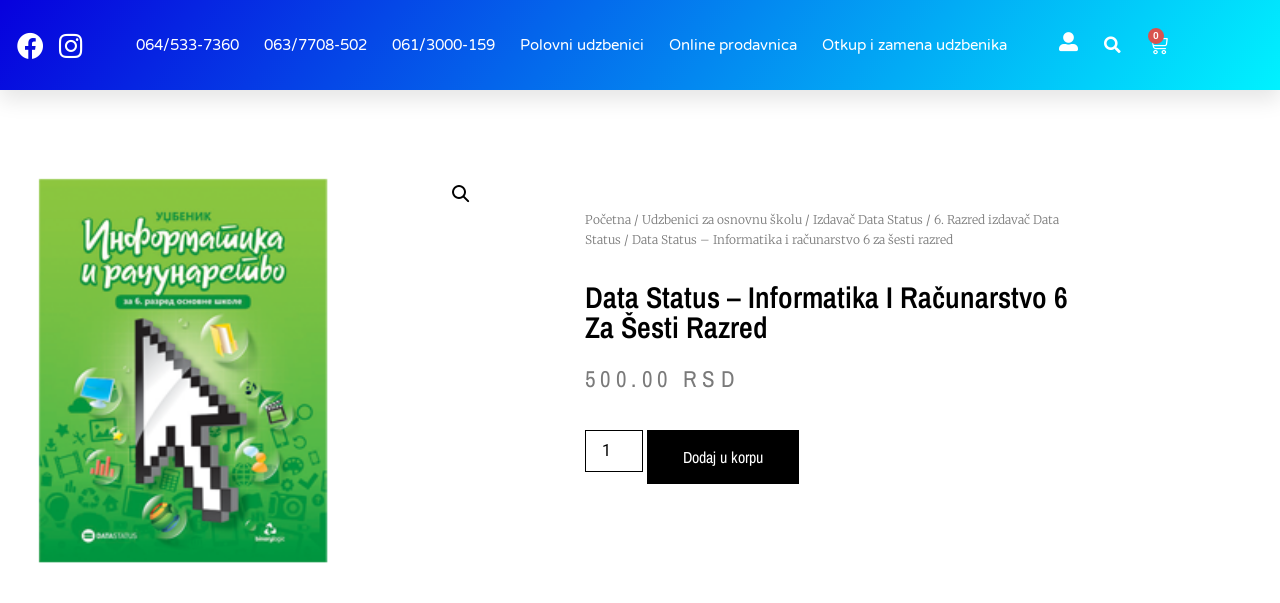

--- FILE ---
content_type: text/html; charset=UTF-8
request_url: https://www.polovniudzbenicizaosnovnuskolu.com/product/data-status-informatika-i-racunarstvo-6-za-sesti-razred/
body_size: 14660
content:
<!doctype html>
<html lang="sr-RS">
<head>
<meta charset="UTF-8">
<meta name="viewport" content="width=device-width, initial-scale=1">
<link rel="profile" href="https://gmpg.org/xfn/11">
<meta name='robots' content='index, follow, max-image-preview:large, max-snippet:-1, max-video-preview:-1' />
<style>img:is([sizes="auto" i], [sizes^="auto," i]) { contain-intrinsic-size: 3000px 1500px }</style>
<!-- This site is optimized with the Yoast SEO plugin v26.8 - https://yoast.com/product/yoast-seo-wordpress/ -->
<title>Data Status - Informatika i računarstvo 6 za šesti razred | 063/7708-502</title>
<meta name="description" content="Data Status - Informatika i računarstvo 6 , udzbenik iz informatike i racunarstva za sesti razred .Prodaja i otkup udzbenika.Knjizara Stankovic" />
<link rel="canonical" href="https://www.polovniudzbenicizaosnovnuskolu.com/product/data-status-informatika-i-racunarstvo-6-za-sesti-razred/" />
<meta property="og:locale" content="sr_RS" />
<meta property="og:type" content="article" />
<meta property="og:title" content="Data Status - Informatika i računarstvo 6 za šesti razred | 063/7708-502" />
<meta property="og:description" content="Data Status - Informatika i računarstvo 6 , udzbenik iz informatike i racunarstva za sesti razred .Prodaja i otkup udzbenika.Knjizara Stankovic" />
<meta property="og:url" content="https://www.polovniudzbenicizaosnovnuskolu.com/product/data-status-informatika-i-racunarstvo-6-za-sesti-razred/" />
<meta property="og:site_name" content="Polovne knjige - OTKUP I PRODAJA" />
<meta property="article:modified_time" content="2023-03-03T21:46:53+00:00" />
<meta name="twitter:card" content="summary_large_image" />
<script type="application/ld+json" class="yoast-schema-graph">{"@context":"https://schema.org","@graph":[{"@type":"WebPage","@id":"https://www.polovniudzbenicizaosnovnuskolu.com/product/data-status-informatika-i-racunarstvo-6-za-sesti-razred/","url":"https://www.polovniudzbenicizaosnovnuskolu.com/product/data-status-informatika-i-racunarstvo-6-za-sesti-razred/","name":"Data Status - Informatika i računarstvo 6 za šesti razred | 063/7708-502","isPartOf":{"@id":"https://www.polovniudzbenicizaosnovnuskolu.com/#website"},"primaryImageOfPage":{"@id":"https://www.polovniudzbenicizaosnovnuskolu.com/product/data-status-informatika-i-racunarstvo-6-za-sesti-razred/#primaryimage"},"image":{"@id":"https://www.polovniudzbenicizaosnovnuskolu.com/product/data-status-informatika-i-racunarstvo-6-za-sesti-razred/#primaryimage"},"thumbnailUrl":"https://i0.wp.com/www.polovniudzbenicizaosnovnuskolu.com/wp-content/uploads/2023/03/Data-Status-Informatika-i-racunarstvo-6.png?fit=300%2C300&ssl=1","datePublished":"2023-03-03T21:46:14+00:00","dateModified":"2023-03-03T21:46:53+00:00","description":"Data Status - Informatika i računarstvo 6 , udzbenik iz informatike i racunarstva za sesti razred .Prodaja i otkup udzbenika.Knjizara Stankovic","breadcrumb":{"@id":"https://www.polovniudzbenicizaosnovnuskolu.com/product/data-status-informatika-i-racunarstvo-6-za-sesti-razred/#breadcrumb"},"inLanguage":"sr-RS","potentialAction":[{"@type":"ReadAction","target":["https://www.polovniudzbenicizaosnovnuskolu.com/product/data-status-informatika-i-racunarstvo-6-za-sesti-razred/"]}]},{"@type":"ImageObject","inLanguage":"sr-RS","@id":"https://www.polovniudzbenicizaosnovnuskolu.com/product/data-status-informatika-i-racunarstvo-6-za-sesti-razred/#primaryimage","url":"https://i0.wp.com/www.polovniudzbenicizaosnovnuskolu.com/wp-content/uploads/2023/03/Data-Status-Informatika-i-racunarstvo-6.png?fit=300%2C300&ssl=1","contentUrl":"https://i0.wp.com/www.polovniudzbenicizaosnovnuskolu.com/wp-content/uploads/2023/03/Data-Status-Informatika-i-racunarstvo-6.png?fit=300%2C300&ssl=1","width":300,"height":300},{"@type":"BreadcrumbList","@id":"https://www.polovniudzbenicizaosnovnuskolu.com/product/data-status-informatika-i-racunarstvo-6-za-sesti-razred/#breadcrumb","itemListElement":[{"@type":"ListItem","position":1,"name":"Home","item":"https://www.polovniudzbenicizaosnovnuskolu.com/"},{"@type":"ListItem","position":2,"name":"Online prodavnica","item":"https://www.polovniudzbenicizaosnovnuskolu.com/shop/"},{"@type":"ListItem","position":3,"name":"Data Status &#8211; Informatika i računarstvo 6 za šesti razred"}]},{"@type":"WebSite","@id":"https://www.polovniudzbenicizaosnovnuskolu.com/#website","url":"https://www.polovniudzbenicizaosnovnuskolu.com/","name":"Polovni udžbenici - OTKUP I RPODAJA","description":"Otkup svih vrsta knjiga","potentialAction":[{"@type":"SearchAction","target":{"@type":"EntryPoint","urlTemplate":"https://www.polovniudzbenicizaosnovnuskolu.com/?s={search_term_string}"},"query-input":{"@type":"PropertyValueSpecification","valueRequired":true,"valueName":"search_term_string"}}],"inLanguage":"sr-RS"}]}</script>
<!-- / Yoast SEO plugin. -->
<link rel='dns-prefetch' href='//stats.wp.com' />
<link rel='preconnect' href='//i0.wp.com' />
<link rel='preconnect' href='//c0.wp.com' />
<link rel="alternate" type="application/rss+xml" title="Polovne knjige - OTKUP I PRODAJA &raquo; dovod" href="https://www.polovniudzbenicizaosnovnuskolu.com/feed/" />
<link rel="alternate" type="application/rss+xml" title="Polovne knjige - OTKUP I PRODAJA &raquo; dovod komentara" href="https://www.polovniudzbenicizaosnovnuskolu.com/comments/feed/" />
<link rel='stylesheet' id='wp-block-library-css' href='https://c0.wp.com/c/6.8.3/wp-includes/css/dist/block-library/style.min.css' media='all' />
<link rel='stylesheet' id='mediaelement-css' href='https://c0.wp.com/c/6.8.3/wp-includes/js/mediaelement/mediaelementplayer-legacy.min.css' media='all' />
<link rel='stylesheet' id='wp-mediaelement-css' href='https://c0.wp.com/c/6.8.3/wp-includes/js/mediaelement/wp-mediaelement.min.css' media='all' />
<style id='jetpack-sharing-buttons-style-inline-css'>
.jetpack-sharing-buttons__services-list{display:flex;flex-direction:row;flex-wrap:wrap;gap:0;list-style-type:none;margin:5px;padding:0}.jetpack-sharing-buttons__services-list.has-small-icon-size{font-size:12px}.jetpack-sharing-buttons__services-list.has-normal-icon-size{font-size:16px}.jetpack-sharing-buttons__services-list.has-large-icon-size{font-size:24px}.jetpack-sharing-buttons__services-list.has-huge-icon-size{font-size:36px}@media print{.jetpack-sharing-buttons__services-list{display:none!important}}.editor-styles-wrapper .wp-block-jetpack-sharing-buttons{gap:0;padding-inline-start:0}ul.jetpack-sharing-buttons__services-list.has-background{padding:1.25em 2.375em}
</style>
<style id='global-styles-inline-css'>
:root{--wp--preset--aspect-ratio--square: 1;--wp--preset--aspect-ratio--4-3: 4/3;--wp--preset--aspect-ratio--3-4: 3/4;--wp--preset--aspect-ratio--3-2: 3/2;--wp--preset--aspect-ratio--2-3: 2/3;--wp--preset--aspect-ratio--16-9: 16/9;--wp--preset--aspect-ratio--9-16: 9/16;--wp--preset--color--black: #000000;--wp--preset--color--cyan-bluish-gray: #abb8c3;--wp--preset--color--white: #ffffff;--wp--preset--color--pale-pink: #f78da7;--wp--preset--color--vivid-red: #cf2e2e;--wp--preset--color--luminous-vivid-orange: #ff6900;--wp--preset--color--luminous-vivid-amber: #fcb900;--wp--preset--color--light-green-cyan: #7bdcb5;--wp--preset--color--vivid-green-cyan: #00d084;--wp--preset--color--pale-cyan-blue: #8ed1fc;--wp--preset--color--vivid-cyan-blue: #0693e3;--wp--preset--color--vivid-purple: #9b51e0;--wp--preset--gradient--vivid-cyan-blue-to-vivid-purple: linear-gradient(135deg,rgba(6,147,227,1) 0%,rgb(155,81,224) 100%);--wp--preset--gradient--light-green-cyan-to-vivid-green-cyan: linear-gradient(135deg,rgb(122,220,180) 0%,rgb(0,208,130) 100%);--wp--preset--gradient--luminous-vivid-amber-to-luminous-vivid-orange: linear-gradient(135deg,rgba(252,185,0,1) 0%,rgba(255,105,0,1) 100%);--wp--preset--gradient--luminous-vivid-orange-to-vivid-red: linear-gradient(135deg,rgba(255,105,0,1) 0%,rgb(207,46,46) 100%);--wp--preset--gradient--very-light-gray-to-cyan-bluish-gray: linear-gradient(135deg,rgb(238,238,238) 0%,rgb(169,184,195) 100%);--wp--preset--gradient--cool-to-warm-spectrum: linear-gradient(135deg,rgb(74,234,220) 0%,rgb(151,120,209) 20%,rgb(207,42,186) 40%,rgb(238,44,130) 60%,rgb(251,105,98) 80%,rgb(254,248,76) 100%);--wp--preset--gradient--blush-light-purple: linear-gradient(135deg,rgb(255,206,236) 0%,rgb(152,150,240) 100%);--wp--preset--gradient--blush-bordeaux: linear-gradient(135deg,rgb(254,205,165) 0%,rgb(254,45,45) 50%,rgb(107,0,62) 100%);--wp--preset--gradient--luminous-dusk: linear-gradient(135deg,rgb(255,203,112) 0%,rgb(199,81,192) 50%,rgb(65,88,208) 100%);--wp--preset--gradient--pale-ocean: linear-gradient(135deg,rgb(255,245,203) 0%,rgb(182,227,212) 50%,rgb(51,167,181) 100%);--wp--preset--gradient--electric-grass: linear-gradient(135deg,rgb(202,248,128) 0%,rgb(113,206,126) 100%);--wp--preset--gradient--midnight: linear-gradient(135deg,rgb(2,3,129) 0%,rgb(40,116,252) 100%);--wp--preset--font-size--small: 13px;--wp--preset--font-size--medium: 20px;--wp--preset--font-size--large: 36px;--wp--preset--font-size--x-large: 42px;--wp--preset--spacing--20: 0.44rem;--wp--preset--spacing--30: 0.67rem;--wp--preset--spacing--40: 1rem;--wp--preset--spacing--50: 1.5rem;--wp--preset--spacing--60: 2.25rem;--wp--preset--spacing--70: 3.38rem;--wp--preset--spacing--80: 5.06rem;--wp--preset--shadow--natural: 6px 6px 9px rgba(0, 0, 0, 0.2);--wp--preset--shadow--deep: 12px 12px 50px rgba(0, 0, 0, 0.4);--wp--preset--shadow--sharp: 6px 6px 0px rgba(0, 0, 0, 0.2);--wp--preset--shadow--outlined: 6px 6px 0px -3px rgba(255, 255, 255, 1), 6px 6px rgba(0, 0, 0, 1);--wp--preset--shadow--crisp: 6px 6px 0px rgba(0, 0, 0, 1);}:root { --wp--style--global--content-size: 800px;--wp--style--global--wide-size: 1200px; }:where(body) { margin: 0; }.wp-site-blocks > .alignleft { float: left; margin-right: 2em; }.wp-site-blocks > .alignright { float: right; margin-left: 2em; }.wp-site-blocks > .aligncenter { justify-content: center; margin-left: auto; margin-right: auto; }:where(.wp-site-blocks) > * { margin-block-start: 24px; margin-block-end: 0; }:where(.wp-site-blocks) > :first-child { margin-block-start: 0; }:where(.wp-site-blocks) > :last-child { margin-block-end: 0; }:root { --wp--style--block-gap: 24px; }:root :where(.is-layout-flow) > :first-child{margin-block-start: 0;}:root :where(.is-layout-flow) > :last-child{margin-block-end: 0;}:root :where(.is-layout-flow) > *{margin-block-start: 24px;margin-block-end: 0;}:root :where(.is-layout-constrained) > :first-child{margin-block-start: 0;}:root :where(.is-layout-constrained) > :last-child{margin-block-end: 0;}:root :where(.is-layout-constrained) > *{margin-block-start: 24px;margin-block-end: 0;}:root :where(.is-layout-flex){gap: 24px;}:root :where(.is-layout-grid){gap: 24px;}.is-layout-flow > .alignleft{float: left;margin-inline-start: 0;margin-inline-end: 2em;}.is-layout-flow > .alignright{float: right;margin-inline-start: 2em;margin-inline-end: 0;}.is-layout-flow > .aligncenter{margin-left: auto !important;margin-right: auto !important;}.is-layout-constrained > .alignleft{float: left;margin-inline-start: 0;margin-inline-end: 2em;}.is-layout-constrained > .alignright{float: right;margin-inline-start: 2em;margin-inline-end: 0;}.is-layout-constrained > .aligncenter{margin-left: auto !important;margin-right: auto !important;}.is-layout-constrained > :where(:not(.alignleft):not(.alignright):not(.alignfull)){max-width: var(--wp--style--global--content-size);margin-left: auto !important;margin-right: auto !important;}.is-layout-constrained > .alignwide{max-width: var(--wp--style--global--wide-size);}body .is-layout-flex{display: flex;}.is-layout-flex{flex-wrap: wrap;align-items: center;}.is-layout-flex > :is(*, div){margin: 0;}body .is-layout-grid{display: grid;}.is-layout-grid > :is(*, div){margin: 0;}body{padding-top: 0px;padding-right: 0px;padding-bottom: 0px;padding-left: 0px;}a:where(:not(.wp-element-button)){text-decoration: underline;}:root :where(.wp-element-button, .wp-block-button__link){background-color: #32373c;border-width: 0;color: #fff;font-family: inherit;font-size: inherit;line-height: inherit;padding: calc(0.667em + 2px) calc(1.333em + 2px);text-decoration: none;}.has-black-color{color: var(--wp--preset--color--black) !important;}.has-cyan-bluish-gray-color{color: var(--wp--preset--color--cyan-bluish-gray) !important;}.has-white-color{color: var(--wp--preset--color--white) !important;}.has-pale-pink-color{color: var(--wp--preset--color--pale-pink) !important;}.has-vivid-red-color{color: var(--wp--preset--color--vivid-red) !important;}.has-luminous-vivid-orange-color{color: var(--wp--preset--color--luminous-vivid-orange) !important;}.has-luminous-vivid-amber-color{color: var(--wp--preset--color--luminous-vivid-amber) !important;}.has-light-green-cyan-color{color: var(--wp--preset--color--light-green-cyan) !important;}.has-vivid-green-cyan-color{color: var(--wp--preset--color--vivid-green-cyan) !important;}.has-pale-cyan-blue-color{color: var(--wp--preset--color--pale-cyan-blue) !important;}.has-vivid-cyan-blue-color{color: var(--wp--preset--color--vivid-cyan-blue) !important;}.has-vivid-purple-color{color: var(--wp--preset--color--vivid-purple) !important;}.has-black-background-color{background-color: var(--wp--preset--color--black) !important;}.has-cyan-bluish-gray-background-color{background-color: var(--wp--preset--color--cyan-bluish-gray) !important;}.has-white-background-color{background-color: var(--wp--preset--color--white) !important;}.has-pale-pink-background-color{background-color: var(--wp--preset--color--pale-pink) !important;}.has-vivid-red-background-color{background-color: var(--wp--preset--color--vivid-red) !important;}.has-luminous-vivid-orange-background-color{background-color: var(--wp--preset--color--luminous-vivid-orange) !important;}.has-luminous-vivid-amber-background-color{background-color: var(--wp--preset--color--luminous-vivid-amber) !important;}.has-light-green-cyan-background-color{background-color: var(--wp--preset--color--light-green-cyan) !important;}.has-vivid-green-cyan-background-color{background-color: var(--wp--preset--color--vivid-green-cyan) !important;}.has-pale-cyan-blue-background-color{background-color: var(--wp--preset--color--pale-cyan-blue) !important;}.has-vivid-cyan-blue-background-color{background-color: var(--wp--preset--color--vivid-cyan-blue) !important;}.has-vivid-purple-background-color{background-color: var(--wp--preset--color--vivid-purple) !important;}.has-black-border-color{border-color: var(--wp--preset--color--black) !important;}.has-cyan-bluish-gray-border-color{border-color: var(--wp--preset--color--cyan-bluish-gray) !important;}.has-white-border-color{border-color: var(--wp--preset--color--white) !important;}.has-pale-pink-border-color{border-color: var(--wp--preset--color--pale-pink) !important;}.has-vivid-red-border-color{border-color: var(--wp--preset--color--vivid-red) !important;}.has-luminous-vivid-orange-border-color{border-color: var(--wp--preset--color--luminous-vivid-orange) !important;}.has-luminous-vivid-amber-border-color{border-color: var(--wp--preset--color--luminous-vivid-amber) !important;}.has-light-green-cyan-border-color{border-color: var(--wp--preset--color--light-green-cyan) !important;}.has-vivid-green-cyan-border-color{border-color: var(--wp--preset--color--vivid-green-cyan) !important;}.has-pale-cyan-blue-border-color{border-color: var(--wp--preset--color--pale-cyan-blue) !important;}.has-vivid-cyan-blue-border-color{border-color: var(--wp--preset--color--vivid-cyan-blue) !important;}.has-vivid-purple-border-color{border-color: var(--wp--preset--color--vivid-purple) !important;}.has-vivid-cyan-blue-to-vivid-purple-gradient-background{background: var(--wp--preset--gradient--vivid-cyan-blue-to-vivid-purple) !important;}.has-light-green-cyan-to-vivid-green-cyan-gradient-background{background: var(--wp--preset--gradient--light-green-cyan-to-vivid-green-cyan) !important;}.has-luminous-vivid-amber-to-luminous-vivid-orange-gradient-background{background: var(--wp--preset--gradient--luminous-vivid-amber-to-luminous-vivid-orange) !important;}.has-luminous-vivid-orange-to-vivid-red-gradient-background{background: var(--wp--preset--gradient--luminous-vivid-orange-to-vivid-red) !important;}.has-very-light-gray-to-cyan-bluish-gray-gradient-background{background: var(--wp--preset--gradient--very-light-gray-to-cyan-bluish-gray) !important;}.has-cool-to-warm-spectrum-gradient-background{background: var(--wp--preset--gradient--cool-to-warm-spectrum) !important;}.has-blush-light-purple-gradient-background{background: var(--wp--preset--gradient--blush-light-purple) !important;}.has-blush-bordeaux-gradient-background{background: var(--wp--preset--gradient--blush-bordeaux) !important;}.has-luminous-dusk-gradient-background{background: var(--wp--preset--gradient--luminous-dusk) !important;}.has-pale-ocean-gradient-background{background: var(--wp--preset--gradient--pale-ocean) !important;}.has-electric-grass-gradient-background{background: var(--wp--preset--gradient--electric-grass) !important;}.has-midnight-gradient-background{background: var(--wp--preset--gradient--midnight) !important;}.has-small-font-size{font-size: var(--wp--preset--font-size--small) !important;}.has-medium-font-size{font-size: var(--wp--preset--font-size--medium) !important;}.has-large-font-size{font-size: var(--wp--preset--font-size--large) !important;}.has-x-large-font-size{font-size: var(--wp--preset--font-size--x-large) !important;}
:root :where(.wp-block-pullquote){font-size: 1.5em;line-height: 1.6;}
</style>
<link rel='stylesheet' id='photoswipe-css' href='https://c0.wp.com/p/woocommerce/10.4.3/assets/css/photoswipe/photoswipe.min.css' media='all' />
<link rel='stylesheet' id='photoswipe-default-skin-css' href='https://c0.wp.com/p/woocommerce/10.4.3/assets/css/photoswipe/default-skin/default-skin.min.css' media='all' />
<link rel='stylesheet' id='woocommerce-layout-css' href='https://c0.wp.com/p/woocommerce/10.4.3/assets/css/woocommerce-layout.css' media='all' />
<style id='woocommerce-layout-inline-css'>
.infinite-scroll .woocommerce-pagination {
display: none;
}
</style>
<link rel='stylesheet' id='woocommerce-smallscreen-css' href='https://c0.wp.com/p/woocommerce/10.4.3/assets/css/woocommerce-smallscreen.css' media='only screen and (max-width: 768px)' />
<link rel='stylesheet' id='woocommerce-general-css' href='https://c0.wp.com/p/woocommerce/10.4.3/assets/css/woocommerce.css' media='all' />
<style id='woocommerce-inline-inline-css'>
.woocommerce form .form-row .required { visibility: visible; }
</style>
<!-- <link rel='stylesheet' id='hello-elementor-css' href='https://www.polovniudzbenicizaosnovnuskolu.com/wp-content/themes/hello-elementor/assets/css/reset.css?ver=3.4.4' media='all' /> -->
<!-- <link rel='stylesheet' id='hello-elementor-theme-style-css' href='https://www.polovniudzbenicizaosnovnuskolu.com/wp-content/themes/hello-elementor/assets/css/theme.css?ver=3.4.4' media='all' /> -->
<!-- <link rel='stylesheet' id='hello-elementor-header-footer-css' href='https://www.polovniudzbenicizaosnovnuskolu.com/wp-content/themes/hello-elementor/assets/css/header-footer.css?ver=3.4.4' media='all' /> -->
<!-- <link rel='stylesheet' id='elementor-frontend-css' href='https://www.polovniudzbenicizaosnovnuskolu.com/wp-content/plugins/elementor/assets/css/frontend.min.css?ver=3.34.2' media='all' /> -->
<link rel="stylesheet" type="text/css" href="//www.polovniudzbenicizaosnovnuskolu.com/wp-content/cache/wpfc-minified/qwmw0hw6/g560w.css" media="all"/>
<link rel='stylesheet' id='elementor-post-7160-css' href='https://www.polovniudzbenicizaosnovnuskolu.com/wp-content/uploads/elementor/css/post-7160.css?ver=1768968436' media='all' />
<!-- <link rel='stylesheet' id='widget-icon-list-css' href='https://www.polovniudzbenicizaosnovnuskolu.com/wp-content/plugins/elementor/assets/css/widget-icon-list.min.css?ver=3.34.2' media='all' /> -->
<!-- <link rel='stylesheet' id='widget-nav-menu-css' href='https://www.polovniudzbenicizaosnovnuskolu.com/wp-content/plugins/elementor-pro/assets/css/widget-nav-menu.min.css?ver=3.34.1' media='all' /> -->
<!-- <link rel='stylesheet' id='widget-search-form-css' href='https://www.polovniudzbenicizaosnovnuskolu.com/wp-content/plugins/elementor-pro/assets/css/widget-search-form.min.css?ver=3.34.1' media='all' /> -->
<!-- <link rel='stylesheet' id='elementor-icons-shared-0-css' href='https://www.polovniudzbenicizaosnovnuskolu.com/wp-content/plugins/elementor/assets/lib/font-awesome/css/fontawesome.min.css?ver=5.15.3' media='all' /> -->
<!-- <link rel='stylesheet' id='elementor-icons-fa-solid-css' href='https://www.polovniudzbenicizaosnovnuskolu.com/wp-content/plugins/elementor/assets/lib/font-awesome/css/solid.min.css?ver=5.15.3' media='all' /> -->
<!-- <link rel='stylesheet' id='widget-woocommerce-menu-cart-css' href='https://www.polovniudzbenicizaosnovnuskolu.com/wp-content/plugins/elementor-pro/assets/css/widget-woocommerce-menu-cart.min.css?ver=3.34.1' media='all' /> -->
<!-- <link rel='stylesheet' id='widget-social-icons-css' href='https://www.polovniudzbenicizaosnovnuskolu.com/wp-content/plugins/elementor/assets/css/widget-social-icons.min.css?ver=3.34.2' media='all' /> -->
<!-- <link rel='stylesheet' id='e-apple-webkit-css' href='https://www.polovniudzbenicizaosnovnuskolu.com/wp-content/plugins/elementor/assets/css/conditionals/apple-webkit.min.css?ver=3.34.2' media='all' /> -->
<!-- <link rel='stylesheet' id='widget-heading-css' href='https://www.polovniudzbenicizaosnovnuskolu.com/wp-content/plugins/elementor/assets/css/widget-heading.min.css?ver=3.34.2' media='all' /> -->
<!-- <link rel='stylesheet' id='widget-woocommerce-product-images-css' href='https://www.polovniudzbenicizaosnovnuskolu.com/wp-content/plugins/elementor-pro/assets/css/widget-woocommerce-product-images.min.css?ver=3.34.1' media='all' /> -->
<!-- <link rel='stylesheet' id='widget-woocommerce-product-rating-css' href='https://www.polovniudzbenicizaosnovnuskolu.com/wp-content/plugins/elementor-pro/assets/css/widget-woocommerce-product-rating.min.css?ver=3.34.1' media='all' /> -->
<!-- <link rel='stylesheet' id='widget-woocommerce-product-price-css' href='https://www.polovniudzbenicizaosnovnuskolu.com/wp-content/plugins/elementor-pro/assets/css/widget-woocommerce-product-price.min.css?ver=3.34.1' media='all' /> -->
<!-- <link rel='stylesheet' id='widget-woocommerce-product-add-to-cart-css' href='https://www.polovniudzbenicizaosnovnuskolu.com/wp-content/plugins/elementor-pro/assets/css/widget-woocommerce-product-add-to-cart.min.css?ver=3.34.1' media='all' /> -->
<!-- <link rel='stylesheet' id='widget-woocommerce-products-css' href='https://www.polovniudzbenicizaosnovnuskolu.com/wp-content/plugins/elementor-pro/assets/css/widget-woocommerce-products.min.css?ver=3.34.1' media='all' /> -->
<!-- <link rel='stylesheet' id='widget-woocommerce-product-meta-css' href='https://www.polovniudzbenicizaosnovnuskolu.com/wp-content/plugins/elementor-pro/assets/css/widget-woocommerce-product-meta.min.css?ver=3.34.1' media='all' /> -->
<!-- <link rel='stylesheet' id='widget-woocommerce-product-data-tabs-css' href='https://www.polovniudzbenicizaosnovnuskolu.com/wp-content/plugins/elementor-pro/assets/css/widget-woocommerce-product-data-tabs.min.css?ver=3.34.1' media='all' /> -->
<!-- <link rel='stylesheet' id='elementor-icons-css' href='https://www.polovniudzbenicizaosnovnuskolu.com/wp-content/plugins/elementor/assets/lib/eicons/css/elementor-icons.min.css?ver=5.46.0' media='all' /> -->
<!-- <link rel='stylesheet' id='font-awesome-5-all-css' href='https://www.polovniudzbenicizaosnovnuskolu.com/wp-content/plugins/elementor/assets/lib/font-awesome/css/all.min.css?ver=3.34.2' media='all' /> -->
<!-- <link rel='stylesheet' id='font-awesome-4-shim-css' href='https://www.polovniudzbenicizaosnovnuskolu.com/wp-content/plugins/elementor/assets/lib/font-awesome/css/v4-shims.min.css?ver=3.34.2' media='all' /> -->
<link rel="stylesheet" type="text/css" href="//www.polovniudzbenicizaosnovnuskolu.com/wp-content/cache/wpfc-minified/mn164wt8/g560w.css" media="all"/>
<link rel='stylesheet' id='elementor-post-7165-css' href='https://www.polovniudzbenicizaosnovnuskolu.com/wp-content/uploads/elementor/css/post-7165.css?ver=1768968436' media='all' />
<link rel='stylesheet' id='elementor-post-7198-css' href='https://www.polovniudzbenicizaosnovnuskolu.com/wp-content/uploads/elementor/css/post-7198.css?ver=1768968436' media='all' />
<link rel='stylesheet' id='elementor-post-7331-css' href='https://www.polovniudzbenicizaosnovnuskolu.com/wp-content/uploads/elementor/css/post-7331.css?ver=1768968436' media='all' />
<!-- <link rel='stylesheet' id='elementor-gf-local-roboto-css' href='https://www.polovniudzbenicizaosnovnuskolu.com/wp-content/uploads/elementor/google-fonts/css/roboto.css?ver=1742245222' media='all' /> -->
<!-- <link rel='stylesheet' id='elementor-gf-local-robotoslab-css' href='https://www.polovniudzbenicizaosnovnuskolu.com/wp-content/uploads/elementor/google-fonts/css/robotoslab.css?ver=1742245224' media='all' /> -->
<!-- <link rel='stylesheet' id='elementor-gf-local-varelaround-css' href='https://www.polovniudzbenicizaosnovnuskolu.com/wp-content/uploads/elementor/google-fonts/css/varelaround.css?ver=1742245224' media='all' /> -->
<!-- <link rel='stylesheet' id='elementor-gf-local-montserrat-css' href='https://www.polovniudzbenicizaosnovnuskolu.com/wp-content/uploads/elementor/google-fonts/css/montserrat.css?ver=1742245227' media='all' /> -->
<!-- <link rel='stylesheet' id='elementor-gf-local-merriweather-css' href='https://www.polovniudzbenicizaosnovnuskolu.com/wp-content/uploads/elementor/google-fonts/css/merriweather.css?ver=1742245230' media='all' /> -->
<!-- <link rel='stylesheet' id='elementor-gf-local-archivonarrow-css' href='https://www.polovniudzbenicizaosnovnuskolu.com/wp-content/uploads/elementor/google-fonts/css/archivonarrow.css?ver=1742245231' media='all' /> -->
<!-- <link rel='stylesheet' id='elementor-icons-fa-brands-css' href='https://www.polovniudzbenicizaosnovnuskolu.com/wp-content/plugins/elementor/assets/lib/font-awesome/css/brands.min.css?ver=5.15.3' media='all' /> -->
<link rel="stylesheet" type="text/css" href="//www.polovniudzbenicizaosnovnuskolu.com/wp-content/cache/wpfc-minified/8xw0ipmi/g560w.css" media="all"/>
<script src="https://c0.wp.com/c/6.8.3/wp-includes/js/jquery/jquery.min.js" id="jquery-core-js"></script>
<script src="https://c0.wp.com/c/6.8.3/wp-includes/js/jquery/jquery-migrate.min.js" id="jquery-migrate-js"></script>
<script src="https://c0.wp.com/p/woocommerce/10.4.3/assets/js/jquery-blockui/jquery.blockUI.min.js" id="wc-jquery-blockui-js" defer data-wp-strategy="defer"></script>
<script id="wc-add-to-cart-js-extra">
var wc_add_to_cart_params = {"ajax_url":"\/wp-admin\/admin-ajax.php","wc_ajax_url":"\/?wc-ajax=%%endpoint%%","i18n_view_cart":"Pregled korpe","cart_url":"https:\/\/www.polovniudzbenicizaosnovnuskolu.com\/cart\/","is_cart":"","cart_redirect_after_add":"no"};
</script>
<script src="https://c0.wp.com/p/woocommerce/10.4.3/assets/js/frontend/add-to-cart.min.js" id="wc-add-to-cart-js" defer data-wp-strategy="defer"></script>
<script src="https://c0.wp.com/p/woocommerce/10.4.3/assets/js/zoom/jquery.zoom.min.js" id="wc-zoom-js" defer data-wp-strategy="defer"></script>
<script src="https://c0.wp.com/p/woocommerce/10.4.3/assets/js/flexslider/jquery.flexslider.min.js" id="wc-flexslider-js" defer data-wp-strategy="defer"></script>
<script src="https://c0.wp.com/p/woocommerce/10.4.3/assets/js/photoswipe/photoswipe.min.js" id="wc-photoswipe-js" defer data-wp-strategy="defer"></script>
<script src="https://c0.wp.com/p/woocommerce/10.4.3/assets/js/photoswipe/photoswipe-ui-default.min.js" id="wc-photoswipe-ui-default-js" defer data-wp-strategy="defer"></script>
<script id="wc-single-product-js-extra">
var wc_single_product_params = {"i18n_required_rating_text":"Ocenite","i18n_rating_options":["1 od 5 zvezdica","2 od 5 zvezdica","3 od 5 zvezdica","4 od 5 zvezdica","5 od 5 zvezdica"],"i18n_product_gallery_trigger_text":"Pogledajte galeriju slika preko celog ekrana","review_rating_required":"yes","flexslider":{"rtl":false,"animation":"slide","smoothHeight":true,"directionNav":false,"controlNav":"thumbnails","slideshow":false,"animationSpeed":500,"animationLoop":false,"allowOneSlide":false},"zoom_enabled":"1","zoom_options":[],"photoswipe_enabled":"1","photoswipe_options":{"shareEl":false,"closeOnScroll":false,"history":false,"hideAnimationDuration":0,"showAnimationDuration":0},"flexslider_enabled":"1"};
</script>
<script src="https://c0.wp.com/p/woocommerce/10.4.3/assets/js/frontend/single-product.min.js" id="wc-single-product-js" defer data-wp-strategy="defer"></script>
<script src="https://c0.wp.com/p/woocommerce/10.4.3/assets/js/js-cookie/js.cookie.min.js" id="wc-js-cookie-js" defer data-wp-strategy="defer"></script>
<script id="woocommerce-js-extra">
var woocommerce_params = {"ajax_url":"\/wp-admin\/admin-ajax.php","wc_ajax_url":"\/?wc-ajax=%%endpoint%%","i18n_password_show":"Prika\u017ei lozinku","i18n_password_hide":"Sakrij lozinku"};
</script>
<script src="https://c0.wp.com/p/woocommerce/10.4.3/assets/js/frontend/woocommerce.min.js" id="woocommerce-js" defer data-wp-strategy="defer"></script>
<script src='//www.polovniudzbenicizaosnovnuskolu.com/wp-content/cache/wpfc-minified/kcasu1rj/g560w.js' type="text/javascript"></script>
<!-- <script src="https://www.polovniudzbenicizaosnovnuskolu.com/wp-content/plugins/elementor/assets/lib/font-awesome/js/v4-shims.min.js?ver=3.34.2" id="font-awesome-4-shim-js"></script> -->
<link rel="https://api.w.org/" href="https://www.polovniudzbenicizaosnovnuskolu.com/wp-json/" /><link rel="alternate" title="JSON" type="application/json" href="https://www.polovniudzbenicizaosnovnuskolu.com/wp-json/wp/v2/product/11384" /><link rel="EditURI" type="application/rsd+xml" title="RSD" href="https://www.polovniudzbenicizaosnovnuskolu.com/xmlrpc.php?rsd" />
<meta name="generator" content="WordPress 6.8.3" />
<meta name="generator" content="WooCommerce 10.4.3" />
<link rel='shortlink' href='https://www.polovniudzbenicizaosnovnuskolu.com/?p=11384' />
<link rel="alternate" title="oEmbed (JSON)" type="application/json+oembed" href="https://www.polovniudzbenicizaosnovnuskolu.com/wp-json/oembed/1.0/embed?url=https%3A%2F%2Fwww.polovniudzbenicizaosnovnuskolu.com%2Fproduct%2Fdata-status-informatika-i-racunarstvo-6-za-sesti-razred%2F" />
<link rel="alternate" title="oEmbed (XML)" type="text/xml+oembed" href="https://www.polovniudzbenicizaosnovnuskolu.com/wp-json/oembed/1.0/embed?url=https%3A%2F%2Fwww.polovniudzbenicizaosnovnuskolu.com%2Fproduct%2Fdata-status-informatika-i-racunarstvo-6-za-sesti-razred%2F&#038;format=xml" />
<style>img#wpstats{display:none}</style>
<noscript><style>.woocommerce-product-gallery{ opacity: 1 !important; }</style></noscript>
<meta name="generator" content="Elementor 3.34.2; features: additional_custom_breakpoints; settings: css_print_method-external, google_font-enabled, font_display-auto">
<!-- Google tag (gtag.js) --> <script async src="https://www.googletagmanager.com/gtag/js?id=AW-17426110650"></script> <script> window.dataLayer = window.dataLayer || []; function gtag(){dataLayer.push(arguments);} gtag('js', new Date()); gtag('config', 'AW-17426110650'); </script>
<!-- Meta Pixel Code -->
<script>
!function(f,b,e,v,n,t,s)
{if(f.fbq)return;n=f.fbq=function(){n.callMethod?
n.callMethod.apply(n,arguments):n.queue.push(arguments)};
if(!f._fbq)f._fbq=n;n.push=n;n.loaded=!0;n.version='2.0';
n.queue=[];t=b.createElement(e);t.async=!0;
t.src=v;s=b.getElementsByTagName(e)[0];
s.parentNode.insertBefore(t,s)}(window, document,'script',
'https://connect.facebook.net/en_US/fbevents.js');
fbq('init', '442843167562794');
fbq('track', 'PageView');
</script>
<noscript><img height="1" width="1" style="display:none"
src="https://www.facebook.com/tr?id=442843167562794&ev=PageView&noscript=1"
/></noscript>
<!-- End Meta Pixel Code -->
<style>
.e-con.e-parent:nth-of-type(n+4):not(.e-lazyloaded):not(.e-no-lazyload),
.e-con.e-parent:nth-of-type(n+4):not(.e-lazyloaded):not(.e-no-lazyload) * {
background-image: none !important;
}
@media screen and (max-height: 1024px) {
.e-con.e-parent:nth-of-type(n+3):not(.e-lazyloaded):not(.e-no-lazyload),
.e-con.e-parent:nth-of-type(n+3):not(.e-lazyloaded):not(.e-no-lazyload) * {
background-image: none !important;
}
}
@media screen and (max-height: 640px) {
.e-con.e-parent:nth-of-type(n+2):not(.e-lazyloaded):not(.e-no-lazyload),
.e-con.e-parent:nth-of-type(n+2):not(.e-lazyloaded):not(.e-no-lazyload) * {
background-image: none !important;
}
}
</style>
<link rel="icon" href="https://i0.wp.com/www.polovniudzbenicizaosnovnuskolu.com/wp-content/uploads/2022/03/wp-1647443681517.png?fit=32%2C32&#038;ssl=1" sizes="32x32" />
<link rel="icon" href="https://i0.wp.com/www.polovniudzbenicizaosnovnuskolu.com/wp-content/uploads/2022/03/wp-1647443681517.png?fit=192%2C192&#038;ssl=1" sizes="192x192" />
<link rel="apple-touch-icon" href="https://i0.wp.com/www.polovniudzbenicizaosnovnuskolu.com/wp-content/uploads/2022/03/wp-1647443681517.png?fit=180%2C180&#038;ssl=1" />
<meta name="msapplication-TileImage" content="https://i0.wp.com/www.polovniudzbenicizaosnovnuskolu.com/wp-content/uploads/2022/03/wp-1647443681517.png?fit=270%2C270&#038;ssl=1" />
</head>
<body class="wp-singular product-template-default single single-product postid-11384 wp-embed-responsive wp-theme-hello-elementor theme-hello-elementor woocommerce woocommerce-page woocommerce-no-js hello-elementor-default elementor-default elementor-template-full-width elementor-kit-7160 elementor-page-7331">
<!-- Event snippet for Page view conversion page -->
<script>
gtag('event', 'conversion', {
'send_to': 'AW-17426110650/tYU3CMXwiP4aELqxtfVA',
'value': 1.0,
'currency': 'EUR'
});
</script>
<a class="skip-link screen-reader-text" href="#content">Skočite na sadržaj</a>
<header data-elementor-type="header" data-elementor-id="7165" class="elementor elementor-7165 elementor-location-header" data-elementor-post-type="elementor_library">
<section class="elementor-section elementor-top-section elementor-element elementor-element-51301502 elementor-section-height-min-height elementor-section-full_width elementor-section-height-default elementor-section-items-middle" data-id="51301502" data-element_type="section" data-settings="{&quot;background_background&quot;:&quot;gradient&quot;}">
<div class="elementor-container elementor-column-gap-default">
<div class="elementor-column elementor-col-33 elementor-top-column elementor-element elementor-element-31ece9b6 elementor-hidden-tablet elementor-hidden-mobile" data-id="31ece9b6" data-element_type="column">
<div class="elementor-widget-wrap elementor-element-populated">
<div class="elementor-element elementor-element-f3a681a elementor-icon-list--layout-inline elementor-align-end elementor-list-item-link-full_width elementor-widget elementor-widget-icon-list" data-id="f3a681a" data-element_type="widget" data-widget_type="icon-list.default">
<div class="elementor-widget-container">
<ul class="elementor-icon-list-items elementor-inline-items">
<li class="elementor-icon-list-item elementor-inline-item">
<a href="https://www.facebook.com/udzbenici.polovnibeograd">
<span class="elementor-icon-list-icon">
<i aria-hidden="true" class="fab fa-facebook"></i>						</span>
<span class="elementor-icon-list-text"></span>
</a>
</li>
<li class="elementor-icon-list-item elementor-inline-item">
<a href="https://www.instagram.com/polovniudzbenici_/">
<span class="elementor-icon-list-icon">
<i aria-hidden="true" class="fab fa-instagram"></i>						</span>
<span class="elementor-icon-list-text"></span>
</a>
</li>
</ul>
</div>
</div>
</div>
</div>
<div class="elementor-column elementor-col-33 elementor-top-column elementor-element elementor-element-a2bb38c" data-id="a2bb38c" data-element_type="column">
<div class="elementor-widget-wrap elementor-element-populated">
<div class="elementor-element elementor-element-57f1bbff elementor-nav-menu__align-center elementor-nav-menu--stretch elementor-nav-menu__text-align-center elementor-nav-menu--dropdown-tablet elementor-nav-menu--toggle elementor-nav-menu--burger elementor-widget elementor-widget-nav-menu" data-id="57f1bbff" data-element_type="widget" data-settings="{&quot;full_width&quot;:&quot;stretch&quot;,&quot;submenu_icon&quot;:{&quot;value&quot;:&quot;&lt;i class=\&quot;fas fa-chevron-down\&quot; aria-hidden=\&quot;true\&quot;&gt;&lt;\/i&gt;&quot;,&quot;library&quot;:&quot;fa-solid&quot;},&quot;layout&quot;:&quot;horizontal&quot;,&quot;toggle&quot;:&quot;burger&quot;}" data-widget_type="nav-menu.default">
<div class="elementor-widget-container">
<nav aria-label="Izbornik" class="elementor-nav-menu--main elementor-nav-menu__container elementor-nav-menu--layout-horizontal e--pointer-underline e--animation-drop-out">
<ul id="menu-1-57f1bbff" class="elementor-nav-menu"><li class="menu-item menu-item-type-custom menu-item-object-custom menu-item-981"><a href="#" class="elementor-item elementor-item-anchor">064/533-7360</a></li>
<li class="menu-item menu-item-type-custom menu-item-object-custom menu-item-979"><a href="#" class="elementor-item elementor-item-anchor">063/7708-502</a></li>
<li class="menu-item menu-item-type-custom menu-item-object-custom menu-item-980"><a href="#" class="elementor-item elementor-item-anchor">061/3000-159</a></li>
<li class="menu-item menu-item-type-post_type menu-item-object-page menu-item-home menu-item-461"><a href="https://www.polovniudzbenicizaosnovnuskolu.com/" class="elementor-item">Polovni udzbenici</a></li>
<li class="menu-item menu-item-type-post_type menu-item-object-page current_page_parent menu-item-462"><a href="https://www.polovniudzbenicizaosnovnuskolu.com/shop/" class="elementor-item">Online prodavnica</a></li>
<li class="menu-item menu-item-type-post_type menu-item-object-page menu-item-7405"><a href="https://www.polovniudzbenicizaosnovnuskolu.com/otkup-i-zamena-udzbenika/" class="elementor-item">Otkup i zamena udzbenika</a></li>
</ul>			</nav>
<div class="elementor-menu-toggle" role="button" tabindex="0" aria-label="Menu Toggle" aria-expanded="false">
<i aria-hidden="true" role="presentation" class="elementor-menu-toggle__icon--open eicon-menu-bar"></i><i aria-hidden="true" role="presentation" class="elementor-menu-toggle__icon--close eicon-close"></i>		</div>
<nav class="elementor-nav-menu--dropdown elementor-nav-menu__container" aria-hidden="true">
<ul id="menu-2-57f1bbff" class="elementor-nav-menu"><li class="menu-item menu-item-type-custom menu-item-object-custom menu-item-981"><a href="#" class="elementor-item elementor-item-anchor" tabindex="-1">064/533-7360</a></li>
<li class="menu-item menu-item-type-custom menu-item-object-custom menu-item-979"><a href="#" class="elementor-item elementor-item-anchor" tabindex="-1">063/7708-502</a></li>
<li class="menu-item menu-item-type-custom menu-item-object-custom menu-item-980"><a href="#" class="elementor-item elementor-item-anchor" tabindex="-1">061/3000-159</a></li>
<li class="menu-item menu-item-type-post_type menu-item-object-page menu-item-home menu-item-461"><a href="https://www.polovniudzbenicizaosnovnuskolu.com/" class="elementor-item" tabindex="-1">Polovni udzbenici</a></li>
<li class="menu-item menu-item-type-post_type menu-item-object-page current_page_parent menu-item-462"><a href="https://www.polovniudzbenicizaosnovnuskolu.com/shop/" class="elementor-item" tabindex="-1">Online prodavnica</a></li>
<li class="menu-item menu-item-type-post_type menu-item-object-page menu-item-7405"><a href="https://www.polovniudzbenicizaosnovnuskolu.com/otkup-i-zamena-udzbenika/" class="elementor-item" tabindex="-1">Otkup i zamena udzbenika</a></li>
</ul>			</nav>
</div>
</div>
</div>
</div>
<div class="elementor-column elementor-col-33 elementor-top-column elementor-element elementor-element-e0362bb" data-id="e0362bb" data-element_type="column">
<div class="elementor-widget-wrap elementor-element-populated">
<div class="elementor-element elementor-element-d526114 elementor-widget__width-auto elementor-view-default elementor-widget elementor-widget-icon" data-id="d526114" data-element_type="widget" data-widget_type="icon.default">
<div class="elementor-widget-container">
<div class="elementor-icon-wrapper">
<a class="elementor-icon" href="https://www.polovniudzbenicizaosnovnuskolu.com/my-account/">
<i aria-hidden="true" class="fas fa-user-alt"></i>			</a>
</div>
</div>
</div>
<div class="elementor-element elementor-element-23a7333 elementor-search-form--skin-full_screen elementor-widget__width-auto elementor-widget elementor-widget-search-form" data-id="23a7333" data-element_type="widget" data-settings="{&quot;skin&quot;:&quot;full_screen&quot;}" data-widget_type="search-form.default">
<div class="elementor-widget-container">
<search role="search">
<form class="elementor-search-form" action="https://www.polovniudzbenicizaosnovnuskolu.com" method="get">
<div class="elementor-search-form__toggle" role="button" tabindex="0" aria-label="Pretraga">
<i aria-hidden="true" class="fas fa-search"></i>				</div>
<div class="elementor-search-form__container">
<label class="elementor-screen-only" for="elementor-search-form-23a7333">Pretraga</label>
<input id="elementor-search-form-23a7333" placeholder="Pretraga..." class="elementor-search-form__input" type="search" name="s" value="">
<div class="dialog-lightbox-close-button dialog-close-button" role="button" tabindex="0" aria-label="Close this search box.">
<i aria-hidden="true" class="eicon-close"></i>					</div>
</div>
</form>
</search>
</div>
</div>
<div class="elementor-element elementor-element-70612ae elementor-widget__width-auto toggle-icon--cart-medium elementor-menu-cart--items-indicator-bubble elementor-menu-cart--cart-type-side-cart elementor-menu-cart--show-remove-button-yes elementor-widget elementor-widget-woocommerce-menu-cart" data-id="70612ae" data-element_type="widget" data-settings="{&quot;cart_type&quot;:&quot;side-cart&quot;,&quot;open_cart&quot;:&quot;click&quot;,&quot;automatically_open_cart&quot;:&quot;no&quot;}" data-widget_type="woocommerce-menu-cart.default">
<div class="elementor-widget-container">
<div class="elementor-menu-cart__wrapper">
<div class="elementor-menu-cart__toggle_wrapper">
<div class="elementor-menu-cart__container elementor-lightbox" aria-hidden="true">
<div class="elementor-menu-cart__main" aria-hidden="true">
<div class="elementor-menu-cart__close-button">
</div>
<div class="widget_shopping_cart_content">
</div>
</div>
</div>
<div class="elementor-menu-cart__toggle elementor-button-wrapper">
<a id="elementor-menu-cart__toggle_button" href="#" class="elementor-menu-cart__toggle_button elementor-button elementor-size-sm" aria-expanded="false">
<span class="elementor-button-text"><span class="woocommerce-Price-amount amount"><bdi>0.00&nbsp;<span class="woocommerce-Price-currencySymbol">RSD </span></bdi></span></span>
<span class="elementor-button-icon">
<span class="elementor-button-icon-qty" data-counter="0">0</span>
<i class="eicon-cart-medium"></i>					<span class="elementor-screen-only">Cart</span>
</span>
</a>
</div>
</div>
</div> <!-- close elementor-menu-cart__wrapper -->
</div>
</div>
</div>
</div>
</div>
</section>
</header>
<div class="woocommerce-notices-wrapper"></div>		<div data-elementor-type="product" data-elementor-id="7331" class="elementor elementor-7331 elementor-location-single post-11384 product type-product status-publish has-post-thumbnail product_cat-6-razred-izdavac-data-status first instock shipping-taxable purchasable product-type-simple product" data-elementor-post-type="elementor_library">
<section class="elementor-section elementor-top-section elementor-element elementor-element-489c3089 elementor-section-boxed elementor-section-height-default elementor-section-height-default" data-id="489c3089" data-element_type="section">
<div class="elementor-container elementor-column-gap-wide">
<div class="elementor-column elementor-col-50 elementor-top-column elementor-element elementor-element-1899e4a7" data-id="1899e4a7" data-element_type="column" data-settings="{&quot;background_background&quot;:&quot;classic&quot;}">
<div class="elementor-widget-wrap elementor-element-populated">
<div class="elementor-element elementor-element-59869b58 yes elementor-widget elementor-widget-woocommerce-product-images" data-id="59869b58" data-element_type="widget" data-widget_type="woocommerce-product-images.default">
<div class="elementor-widget-container">
<div class="woocommerce-product-gallery woocommerce-product-gallery--with-images woocommerce-product-gallery--columns-4 images" data-columns="4" style="opacity: 0; transition: opacity .25s ease-in-out;">
<div class="woocommerce-product-gallery__wrapper">
<div data-thumb="https://i0.wp.com/www.polovniudzbenicizaosnovnuskolu.com/wp-content/uploads/2023/03/Data-Status-Informatika-i-racunarstvo-6.png?resize=100%2C100&#038;ssl=1" data-thumb-alt="Data Status - Informatika i računarstvo 6 za šesti razred" data-thumb-srcset="https://i0.wp.com/www.polovniudzbenicizaosnovnuskolu.com/wp-content/uploads/2023/03/Data-Status-Informatika-i-racunarstvo-6.png?w=300&amp;ssl=1 300w, https://i0.wp.com/www.polovniudzbenicizaosnovnuskolu.com/wp-content/uploads/2023/03/Data-Status-Informatika-i-racunarstvo-6.png?resize=150%2C150&amp;ssl=1 150w, https://i0.wp.com/www.polovniudzbenicizaosnovnuskolu.com/wp-content/uploads/2023/03/Data-Status-Informatika-i-racunarstvo-6.png?resize=100%2C100&amp;ssl=1 100w"  data-thumb-sizes="(max-width: 100px) 100vw, 100px" class="woocommerce-product-gallery__image"><a href="https://i0.wp.com/www.polovniudzbenicizaosnovnuskolu.com/wp-content/uploads/2023/03/Data-Status-Informatika-i-racunarstvo-6.png?fit=300%2C300&#038;ssl=1"><img fetchpriority="high" width="300" height="300" src="https://i0.wp.com/www.polovniudzbenicizaosnovnuskolu.com/wp-content/uploads/2023/03/Data-Status-Informatika-i-racunarstvo-6.png?fit=300%2C300&amp;ssl=1" class="wp-post-image" alt="Data Status - Informatika i računarstvo 6 za šesti razred" data-caption="" data-src="https://i0.wp.com/www.polovniudzbenicizaosnovnuskolu.com/wp-content/uploads/2023/03/Data-Status-Informatika-i-racunarstvo-6.png?fit=300%2C300&#038;ssl=1" data-large_image="https://i0.wp.com/www.polovniudzbenicizaosnovnuskolu.com/wp-content/uploads/2023/03/Data-Status-Informatika-i-racunarstvo-6.png?fit=300%2C300&#038;ssl=1" data-large_image_width="300" data-large_image_height="300" decoding="async" srcset="https://i0.wp.com/www.polovniudzbenicizaosnovnuskolu.com/wp-content/uploads/2023/03/Data-Status-Informatika-i-racunarstvo-6.png?w=300&amp;ssl=1 300w, https://i0.wp.com/www.polovniudzbenicizaosnovnuskolu.com/wp-content/uploads/2023/03/Data-Status-Informatika-i-racunarstvo-6.png?resize=150%2C150&amp;ssl=1 150w, https://i0.wp.com/www.polovniudzbenicizaosnovnuskolu.com/wp-content/uploads/2023/03/Data-Status-Informatika-i-racunarstvo-6.png?resize=100%2C100&amp;ssl=1 100w" sizes="(max-width: 300px) 100vw, 300px" /></a></div>	</div>
</div>
</div>
</div>
</div>
</div>
<div class="elementor-column elementor-col-50 elementor-top-column elementor-element elementor-element-3ca92e86" data-id="3ca92e86" data-element_type="column">
<div class="elementor-widget-wrap elementor-element-populated">
<div class="elementor-element elementor-element-6de24ad8 elementor-widget elementor-widget-woocommerce-breadcrumb" data-id="6de24ad8" data-element_type="widget" data-widget_type="woocommerce-breadcrumb.default">
<div class="elementor-widget-container">
<nav class="woocommerce-breadcrumb" aria-label="Breadcrumb"><a href="https://www.polovniudzbenicizaosnovnuskolu.com">Početna</a>&nbsp;&#47;&nbsp;<a href="https://www.polovniudzbenicizaosnovnuskolu.com/product-category/udzbenici-za-osnovnu-skolu/">Udzbenici za osnovnu školu</a>&nbsp;&#47;&nbsp;<a href="https://www.polovniudzbenicizaosnovnuskolu.com/product-category/udzbenici-za-osnovnu-skolu/data-status/">Izdavač Data Status</a>&nbsp;&#47;&nbsp;<a href="https://www.polovniudzbenicizaosnovnuskolu.com/product-category/udzbenici-za-osnovnu-skolu/data-status/6-razred-izdavac-data-status/">6. Razred izdavač Data Status</a>&nbsp;&#47;&nbsp;Data Status &#8211; Informatika i računarstvo 6 za šesti razred</nav>				</div>
</div>
<div class="elementor-element elementor-element-5e123dc3 elementor-widget elementor-widget-woocommerce-product-title elementor-page-title elementor-widget-heading" data-id="5e123dc3" data-element_type="widget" data-widget_type="woocommerce-product-title.default">
<div class="elementor-widget-container">
<h1 class="product_title entry-title elementor-heading-title elementor-size-default">Data Status &#8211; Informatika i računarstvo 6 za šesti razred</h1>				</div>
</div>
<div class="elementor-element elementor-element-2599fbee elementor-product-price-block-yes elementor-widget elementor-widget-woocommerce-product-price" data-id="2599fbee" data-element_type="widget" data-widget_type="woocommerce-product-price.default">
<div class="elementor-widget-container">
<p class="price"><span class="woocommerce-Price-amount amount"><bdi>500.00&nbsp;<span class="woocommerce-Price-currencySymbol">RSD </span></bdi></span></p>
</div>
</div>
<div class="elementor-element elementor-element-1e5f3323 e-add-to-cart--show-quantity-yes elementor-widget elementor-widget-woocommerce-product-add-to-cart" data-id="1e5f3323" data-element_type="widget" data-widget_type="woocommerce-product-add-to-cart.default">
<div class="elementor-widget-container">
<div class="elementor-add-to-cart elementor-product-simple">
<form class="cart" action="https://www.polovniudzbenicizaosnovnuskolu.com/product/data-status-informatika-i-racunarstvo-6-za-sesti-razred/" method="post" enctype='multipart/form-data'>
<div class="quantity">
<label class="screen-reader-text" for="quantity_6970f5ee95ef6">Data Status - Informatika i računarstvo 6 za šesti razred količina</label>
<input
type="number"
id="quantity_6970f5ee95ef6"
class="input-text qty text"
name="quantity"
value="1"
aria-label="Količina proizvoda"
min="1"
step="1"
placeholder=""
inputmode="numeric"
autocomplete="off"
/>
</div>
<button type="submit" name="add-to-cart" value="11384" class="single_add_to_cart_button button alt">Dodaj u korpu</button>
</form>
</div>
</div>
</div>
</div>
</div>
</div>
</section>
<section class="elementor-section elementor-top-section elementor-element elementor-element-7cd50d4d elementor-reverse-mobile elementor-section-boxed elementor-section-height-default elementor-section-height-default" data-id="7cd50d4d" data-element_type="section">
<div class="elementor-container elementor-column-gap-wide">
<div class="elementor-column elementor-col-50 elementor-top-column elementor-element elementor-element-4584bb65" data-id="4584bb65" data-element_type="column">
<div class="elementor-widget-wrap elementor-element-populated">
<div class="elementor-element elementor-element-348b46bb elementor-grid-2 elementor-product-loop-item--align-left elementor-grid-tablet-3 elementor-grid-mobile-2 elementor-products-grid elementor-wc-products show-heading-yes elementor-widget elementor-widget-woocommerce-product-related" data-id="348b46bb" data-element_type="widget" data-widget_type="woocommerce-product-related.default">
<div class="elementor-widget-container">
<section class="related products">
<h2>Povezani proizvodi</h2>
<ul class="products elementor-grid columns-5">
<li class="product type-product post-11377 status-publish first instock product_cat-6-razred-izdavac-data-status has-post-thumbnail shipping-taxable purchasable product-type-simple">
<a href="https://www.polovniudzbenicizaosnovnuskolu.com/product/data-status-engleski-jezik-6-udzbenik-portal-2za-sesti-razred/" class="woocommerce-LoopProduct-link woocommerce-loop-product__link"><img width="300" height="300" src="https://i0.wp.com/www.polovniudzbenicizaosnovnuskolu.com/wp-content/uploads/2023/03/Data-Status-Engleski-jezik-6-Udzbenik-Portal-2.png?resize=300%2C300&amp;ssl=1" class="attachment-woocommerce_thumbnail size-woocommerce_thumbnail" alt="Data Status - Engleski jezik 6 Udžbenik &lt;strong&gt;Portal 2&lt;/strong&gt;za šesti razred" decoding="async" srcset="https://i0.wp.com/www.polovniudzbenicizaosnovnuskolu.com/wp-content/uploads/2023/03/Data-Status-Engleski-jezik-6-Udzbenik-Portal-2.png?w=300&amp;ssl=1 300w, https://i0.wp.com/www.polovniudzbenicizaosnovnuskolu.com/wp-content/uploads/2023/03/Data-Status-Engleski-jezik-6-Udzbenik-Portal-2.png?resize=150%2C150&amp;ssl=1 150w, https://i0.wp.com/www.polovniudzbenicizaosnovnuskolu.com/wp-content/uploads/2023/03/Data-Status-Engleski-jezik-6-Udzbenik-Portal-2.png?resize=100%2C100&amp;ssl=1 100w" sizes="(max-width: 300px) 100vw, 300px" /><h2 class="woocommerce-loop-product__title">Data Status &#8211; Engleski jezik 6 Udžbenik <strong>Portal 2</strong>za šesti razred</h2>
<span class="price"><span class="woocommerce-Price-amount amount"><bdi>600.00&nbsp;<span class="woocommerce-Price-currencySymbol">RSD </span></bdi></span></span>
</a><a href="/product/data-status-informatika-i-racunarstvo-6-za-sesti-razred/?add-to-cart=11377" aria-describedby="woocommerce_loop_add_to_cart_link_describedby_11377" data-quantity="1" class="button product_type_simple add_to_cart_button ajax_add_to_cart" data-product_id="11377" data-product_sku="" aria-label="Dodaj u korpu: „Data Status - Engleski jezik 6 Udžbenik Portal 2za šesti razred“" rel="nofollow" data-success_message="„Data Status - Engleski jezik 6 Udžbenik &lt;strong&gt;Portal 2&lt;/strong&gt;za šesti razred“ je dodat u vašu korpu" role="button">Dodaj u korpu</a>	<span id="woocommerce_loop_add_to_cart_link_describedby_11377" class="screen-reader-text">
</span>
</li>
<li class="product type-product post-11352 status-publish instock product_cat-5-razred-izdavac-data-status product_cat-6-razred-izdavac-data-status has-post-thumbnail shipping-taxable purchasable product-type-simple">
<a href="https://www.polovniudzbenicizaosnovnuskolu.com/product/data-status-italijanski-5-radna-sveska-amici-ditalia-1-za-peti-razred/" class="woocommerce-LoopProduct-link woocommerce-loop-product__link"><img loading="lazy" width="203" height="284" src="https://i0.wp.com/www.polovniudzbenicizaosnovnuskolu.com/wp-content/uploads/2023/03/Data-Status-Italijanski-5-Radna-sveska-Amici-dItalia-1.jpg?resize=203%2C284&amp;ssl=1" class="attachment-woocommerce_thumbnail size-woocommerce_thumbnail" alt="Data Status - Italijanski 5 Radna sveska Amici d’Italia 1 za peti razred" decoding="async" /><h2 class="woocommerce-loop-product__title">Data Status &#8211; Italijanski 5 Radna sveska Amici d’Italia 1 za peti razred</h2>
<span class="price"><span class="woocommerce-Price-amount amount"><bdi>400.00&nbsp;<span class="woocommerce-Price-currencySymbol">RSD </span></bdi></span></span>
</a><a href="/product/data-status-informatika-i-racunarstvo-6-za-sesti-razred/?add-to-cart=11352" aria-describedby="woocommerce_loop_add_to_cart_link_describedby_11352" data-quantity="1" class="button product_type_simple add_to_cart_button ajax_add_to_cart" data-product_id="11352" data-product_sku="" aria-label="Dodaj u korpu: „Data Status - Italijanski 5 Radna sveska Amici d’Italia 1 za peti razred“" rel="nofollow" data-success_message="„Data Status - Italijanski 5 Radna sveska Amici d’Italia 1 za peti razred“ je dodat u vašu korpu" role="button">Dodaj u korpu</a>	<span id="woocommerce_loop_add_to_cart_link_describedby_11352" class="screen-reader-text">
</span>
</li>
</ul>
</section>
</div>
</div>
</div>
</div>
<div class="elementor-column elementor-col-50 elementor-top-column elementor-element elementor-element-103f05c8" data-id="103f05c8" data-element_type="column">
<div class="elementor-widget-wrap elementor-element-populated">
<section class="elementor-section elementor-inner-section elementor-element elementor-element-1b25d62 elementor-section-content-middle elementor-section-boxed elementor-section-height-default elementor-section-height-default" data-id="1b25d62" data-element_type="section">
<div class="elementor-container elementor-column-gap-default">
<div class="elementor-column elementor-col-50 elementor-inner-column elementor-element elementor-element-7110e341" data-id="7110e341" data-element_type="column">
<div class="elementor-widget-wrap elementor-element-populated">
<div class="elementor-element elementor-element-3499848a elementor-widget elementor-widget-woocommerce-product-title elementor-page-title elementor-widget-heading" data-id="3499848a" data-element_type="widget" data-widget_type="woocommerce-product-title.default">
<div class="elementor-widget-container">
<h1 class="product_title entry-title elementor-heading-title elementor-size-default">Data Status &#8211; Informatika i računarstvo 6 za šesti razred</h1>				</div>
</div>
</div>
</div>
<div class="elementor-column elementor-col-50 elementor-inner-column elementor-element elementor-element-2e25114f" data-id="2e25114f" data-element_type="column">
<div class="elementor-widget-wrap elementor-element-populated">
<div class="elementor-element elementor-element-74243146 elementor-woo-meta--view-inline elementor-widget elementor-widget-woocommerce-product-meta" data-id="74243146" data-element_type="widget" data-widget_type="woocommerce-product-meta.default">
<div class="elementor-widget-container">
<div class="product_meta">
<span class="posted_in detail-container"><span class="detail-label">Kategorija</span> <span class="detail-content"><a href="https://www.polovniudzbenicizaosnovnuskolu.com/product-category/udzbenici-za-osnovnu-skolu/data-status/6-razred-izdavac-data-status/" rel="tag">6. Razred izdavač Data Status</a></span></span>
</div>
</div>
</div>
</div>
</div>
</div>
</section>
<div class="elementor-element elementor-element-14561c5a elementor-widget elementor-widget-woocommerce-product-data-tabs" data-id="14561c5a" data-element_type="widget" data-widget_type="woocommerce-product-data-tabs.default">
<div class="elementor-widget-container">
<div class="woocommerce-tabs wc-tabs-wrapper">
<ul class="tabs wc-tabs" role="tablist">
<li role="presentation" class="description_tab" id="tab-title-description">
<a href="#tab-description" role="tab" aria-controls="tab-description">
Opis					</a>
</li>
</ul>
<div class="woocommerce-Tabs-panel woocommerce-Tabs-panel--description panel entry-content wc-tab" id="tab-description" role="tabpanel" aria-labelledby="tab-title-description">
<h2>Opis</h2>
<p>Data Status &#8211; <strong>Informatika i računarstvo</strong> 6 , udzbenik iz informatike i racunarstva za sesti razred .</p>
<p>Izdavac :<br />
DATASTATUS</p>
</div>
</div>
</div>
</div>
</div>
</div>
</div>
</section>
</div>
		<footer data-elementor-type="footer" data-elementor-id="7198" class="elementor elementor-7198 elementor-location-footer" data-elementor-post-type="elementor_library">
<section class="elementor-section elementor-top-section elementor-element elementor-element-1275510f elementor-section-content-middle elementor-section-boxed elementor-section-height-default elementor-section-height-default" data-id="1275510f" data-element_type="section" data-settings="{&quot;background_background&quot;:&quot;gradient&quot;}">
<div class="elementor-container elementor-column-gap-no">
<div class="elementor-column elementor-col-100 elementor-top-column elementor-element elementor-element-777165d7" data-id="777165d7" data-element_type="column">
<div class="elementor-widget-wrap elementor-element-populated">
<div class="elementor-element elementor-element-7d00b8c6 elementor-shape-rounded elementor-grid-0 e-grid-align-center elementor-widget elementor-widget-social-icons" data-id="7d00b8c6" data-element_type="widget" data-widget_type="social-icons.default">
<div class="elementor-widget-container">
<div class="elementor-social-icons-wrapper elementor-grid" role="list">
<span class="elementor-grid-item" role="listitem">
<a class="elementor-icon elementor-social-icon elementor-social-icon-facebook-f elementor-repeater-item-993ef04" href="https://www.facebook.com/udzbenici.polovnibeograd" target="_blank">
<span class="elementor-screen-only">Facebook-f</span>
<i aria-hidden="true" class="fab fa-facebook-f"></i>					</a>
</span>
<span class="elementor-grid-item" role="listitem">
<a class="elementor-icon elementor-social-icon elementor-social-icon-instagram elementor-repeater-item-a229ff5" href="https://www.instagram.com/polovniudzbenici_/" target="_blank">
<span class="elementor-screen-only">Instagram</span>
<i aria-hidden="true" class="fab fa-instagram"></i>					</a>
</span>
</div>
</div>
</div>
<div class="elementor-element elementor-element-10a8ed84 elementor-widget elementor-widget-heading" data-id="10a8ed84" data-element_type="widget" data-widget_type="heading.default">
<div class="elementor-widget-container">
<div class="elementor-heading-title elementor-size-default">Copyright 2026 © Sva prava zadržana.</div>				</div>
</div>
</div>
</div>
</div>
</section>
</footer>
<script type="speculationrules">
{"prefetch":[{"source":"document","where":{"and":[{"href_matches":"\/*"},{"not":{"href_matches":["\/wp-*.php","\/wp-admin\/*","\/wp-content\/uploads\/*","\/wp-content\/*","\/wp-content\/plugins\/*","\/wp-content\/themes\/hello-elementor\/*","\/*\\?(.+)"]}},{"not":{"selector_matches":"a[rel~=\"nofollow\"]"}},{"not":{"selector_matches":".no-prefetch, .no-prefetch a"}}]},"eagerness":"conservative"}]}
</script>
<script type="application/ld+json">{"@context":"https://schema.org/","@type":"BreadcrumbList","itemListElement":[{"@type":"ListItem","position":1,"item":{"name":"Po\u010detna","@id":"https://www.polovniudzbenicizaosnovnuskolu.com"}},{"@type":"ListItem","position":2,"item":{"name":"Udzbenici za osnovnu \u0161kolu","@id":"https://www.polovniudzbenicizaosnovnuskolu.com/product-category/udzbenici-za-osnovnu-skolu/"}},{"@type":"ListItem","position":3,"item":{"name":"Izdava\u010d Data Status","@id":"https://www.polovniudzbenicizaosnovnuskolu.com/product-category/udzbenici-za-osnovnu-skolu/data-status/"}},{"@type":"ListItem","position":4,"item":{"name":"6. Razred izdava\u010d Data Status","@id":"https://www.polovniudzbenicizaosnovnuskolu.com/product-category/udzbenici-za-osnovnu-skolu/data-status/6-razred-izdavac-data-status/"}},{"@type":"ListItem","position":5,"item":{"name":"Data Status &amp;#8211; Informatika i ra\u010dunarstvo 6 za \u0161esti razred","@id":"https://www.polovniudzbenicizaosnovnuskolu.com/product/data-status-informatika-i-racunarstvo-6-za-sesti-razred/"}}]}</script>			<script>
const lazyloadRunObserver = () => {
const lazyloadBackgrounds = document.querySelectorAll( `.e-con.e-parent:not(.e-lazyloaded)` );
const lazyloadBackgroundObserver = new IntersectionObserver( ( entries ) => {
entries.forEach( ( entry ) => {
if ( entry.isIntersecting ) {
let lazyloadBackground = entry.target;
if( lazyloadBackground ) {
lazyloadBackground.classList.add( 'e-lazyloaded' );
}
lazyloadBackgroundObserver.unobserve( entry.target );
}
});
}, { rootMargin: '200px 0px 200px 0px' } );
lazyloadBackgrounds.forEach( ( lazyloadBackground ) => {
lazyloadBackgroundObserver.observe( lazyloadBackground );
} );
};
const events = [
'DOMContentLoaded',
'elementor/lazyload/observe',
];
events.forEach( ( event ) => {
document.addEventListener( event, lazyloadRunObserver );
} );
</script>
<div id="photoswipe-fullscreen-dialog" class="pswp" tabindex="-1" role="dialog" aria-modal="true" aria-hidden="true" aria-label="Full screen image">
<div class="pswp__bg"></div>
<div class="pswp__scroll-wrap">
<div class="pswp__container">
<div class="pswp__item"></div>
<div class="pswp__item"></div>
<div class="pswp__item"></div>
</div>
<div class="pswp__ui pswp__ui--hidden">
<div class="pswp__top-bar">
<div class="pswp__counter"></div>
<button class="pswp__button pswp__button--zoom" aria-label="Smanjeni/Uveličani prikaz"></button>
<button class="pswp__button pswp__button--fs" aria-label="Uključi/isključi prikaz na punom ekranu"></button>
<button class="pswp__button pswp__button--share" aria-label="Podeli"></button>
<button class="pswp__button pswp__button--close" aria-label="Zatvori (Esc)"></button>
<div class="pswp__preloader">
<div class="pswp__preloader__icn">
<div class="pswp__preloader__cut">
<div class="pswp__preloader__donut"></div>
</div>
</div>
</div>
</div>
<div class="pswp__share-modal pswp__share-modal--hidden pswp__single-tap">
<div class="pswp__share-tooltip"></div>
</div>
<button class="pswp__button pswp__button--arrow--left" aria-label="Prethodno (strelica levo)"></button>
<button class="pswp__button pswp__button--arrow--right" aria-label="Sledeće (strelica desno)"></button>
<div class="pswp__caption">
<div class="pswp__caption__center"></div>
</div>
</div>
</div>
</div>
<script>
(function () {
var c = document.body.className;
c = c.replace(/woocommerce-no-js/, 'woocommerce-js');
document.body.className = c;
})();
</script>
<link rel='stylesheet' id='wc-blocks-style-css' href='https://c0.wp.com/p/woocommerce/10.4.3/assets/client/blocks/wc-blocks.css' media='all' />
<script src="https://www.polovniudzbenicizaosnovnuskolu.com/wp-content/themes/hello-elementor/assets/js/hello-frontend.js?ver=3.4.4" id="hello-theme-frontend-js"></script>
<script src="https://www.polovniudzbenicizaosnovnuskolu.com/wp-content/plugins/elementor/assets/js/webpack.runtime.min.js?ver=3.34.2" id="elementor-webpack-runtime-js"></script>
<script src="https://www.polovniudzbenicizaosnovnuskolu.com/wp-content/plugins/elementor/assets/js/frontend-modules.min.js?ver=3.34.2" id="elementor-frontend-modules-js"></script>
<script src="https://c0.wp.com/c/6.8.3/wp-includes/js/jquery/ui/core.min.js" id="jquery-ui-core-js"></script>
<script id="elementor-frontend-js-before">
var elementorFrontendConfig = {"environmentMode":{"edit":false,"wpPreview":false,"isScriptDebug":false},"i18n":{"shareOnFacebook":"Podelite na Fejsbuku","shareOnTwitter":"Podelite na Tviteru","pinIt":"Prika\u010di","download":"Preuzeti","downloadImage":"Preuzmi sliku","fullscreen":"Ceo ekran","zoom":"Uve\u0107anje","share":"Podeli","playVideo":"Pusti video zapis","previous":"Prethodna","next":"Slede\u0107i","close":"Zatvori","a11yCarouselPrevSlideMessage":"Prethodni slajd","a11yCarouselNextSlideMessage":"Slede\u0107i slajd","a11yCarouselFirstSlideMessage":"Ovo je prvi slajd","a11yCarouselLastSlideMessage":"Ovo je poslednji slajd","a11yCarouselPaginationBulletMessage":"Idi na slajd"},"is_rtl":false,"breakpoints":{"xs":0,"sm":480,"md":768,"lg":1025,"xl":1440,"xxl":1600},"responsive":{"breakpoints":{"mobile":{"label":"Mobilni portret re\u017eim","value":767,"default_value":767,"direction":"max","is_enabled":true},"mobile_extra":{"label":"Mobilni pejza\u017eni re\u017eim","value":880,"default_value":880,"direction":"max","is_enabled":false},"tablet":{"label":"Tablet Portrait","value":1024,"default_value":1024,"direction":"max","is_enabled":true},"tablet_extra":{"label":"Tablet Landscape","value":1200,"default_value":1200,"direction":"max","is_enabled":false},"laptop":{"label":"Laptop","value":1366,"default_value":1366,"direction":"max","is_enabled":false},"widescreen":{"label":"\u0160iroki ekran","value":2400,"default_value":2400,"direction":"min","is_enabled":false}},"hasCustomBreakpoints":false},"version":"3.34.2","is_static":false,"experimentalFeatures":{"additional_custom_breakpoints":true,"theme_builder_v2":true,"hello-theme-header-footer":true,"home_screen":true,"global_classes_should_enforce_capabilities":true,"e_variables":true,"cloud-library":true,"e_opt_in_v4_page":true,"e_interactions":true,"e_editor_one":true,"import-export-customization":true,"e_pro_variables":true},"urls":{"assets":"https:\/\/www.polovniudzbenicizaosnovnuskolu.com\/wp-content\/plugins\/elementor\/assets\/","ajaxurl":"https:\/\/www.polovniudzbenicizaosnovnuskolu.com\/wp-admin\/admin-ajax.php","uploadUrl":"https:\/\/www.polovniudzbenicizaosnovnuskolu.com\/wp-content\/uploads"},"nonces":{"floatingButtonsClickTracking":"e0356bd848"},"swiperClass":"swiper","settings":{"page":[],"editorPreferences":[]},"kit":{"active_breakpoints":["viewport_mobile","viewport_tablet"],"global_image_lightbox":"yes","lightbox_enable_counter":"yes","lightbox_enable_fullscreen":"yes","lightbox_enable_zoom":"yes","lightbox_enable_share":"yes","lightbox_title_src":"title","lightbox_description_src":"description","woocommerce_notices_elements":[],"hello_header_logo_type":"title","hello_header_menu_layout":"horizontal","hello_footer_logo_type":"logo"},"post":{"id":11384,"title":"Data%20Status%20-%20Informatika%20i%20ra%C4%8Dunarstvo%206%20za%20%C5%A1esti%20razred%20%7C%20063%2F7708-502","excerpt":"","featuredImage":"https:\/\/i0.wp.com\/www.polovniudzbenicizaosnovnuskolu.com\/wp-content\/uploads\/2023\/03\/Data-Status-Informatika-i-racunarstvo-6.png?fit=300%2C300&ssl=1"}};
</script>
<script src="https://www.polovniudzbenicizaosnovnuskolu.com/wp-content/plugins/elementor/assets/js/frontend.min.js?ver=3.34.2" id="elementor-frontend-js"></script>
<script src="https://www.polovniudzbenicizaosnovnuskolu.com/wp-content/plugins/elementor-pro/assets/lib/smartmenus/jquery.smartmenus.min.js?ver=1.2.1" id="smartmenus-js"></script>
<script src="https://c0.wp.com/p/woocommerce/10.4.3/assets/js/sourcebuster/sourcebuster.min.js" id="sourcebuster-js-js"></script>
<script id="wc-order-attribution-js-extra">
var wc_order_attribution = {"params":{"lifetime":1.0e-5,"session":30,"base64":false,"ajaxurl":"https:\/\/www.polovniudzbenicizaosnovnuskolu.com\/wp-admin\/admin-ajax.php","prefix":"wc_order_attribution_","allowTracking":true},"fields":{"source_type":"current.typ","referrer":"current_add.rf","utm_campaign":"current.cmp","utm_source":"current.src","utm_medium":"current.mdm","utm_content":"current.cnt","utm_id":"current.id","utm_term":"current.trm","utm_source_platform":"current.plt","utm_creative_format":"current.fmt","utm_marketing_tactic":"current.tct","session_entry":"current_add.ep","session_start_time":"current_add.fd","session_pages":"session.pgs","session_count":"udata.vst","user_agent":"udata.uag"}};
</script>
<script src="https://c0.wp.com/p/woocommerce/10.4.3/assets/js/frontend/order-attribution.min.js" id="wc-order-attribution-js"></script>
<script id="jetpack-stats-js-before">
_stq = window._stq || [];
_stq.push([ "view", {"v":"ext","blog":"178405591","post":"11384","tz":"2","srv":"www.polovniudzbenicizaosnovnuskolu.com","j":"1:15.4"} ]);
_stq.push([ "clickTrackerInit", "178405591", "11384" ]);
</script>
<script src="https://stats.wp.com/e-202604.js" id="jetpack-stats-js" defer data-wp-strategy="defer"></script>
<script id="wc-cart-fragments-js-extra">
var wc_cart_fragments_params = {"ajax_url":"\/wp-admin\/admin-ajax.php","wc_ajax_url":"\/?wc-ajax=%%endpoint%%","cart_hash_key":"wc_cart_hash_f6a0fb6d5bb7c4069dfcde201502213d","fragment_name":"wc_fragments_f6a0fb6d5bb7c4069dfcde201502213d","request_timeout":"5000"};
</script>
<script src="https://c0.wp.com/p/woocommerce/10.4.3/assets/js/frontend/cart-fragments.min.js" id="wc-cart-fragments-js" defer data-wp-strategy="defer"></script>
<script src="https://www.polovniudzbenicizaosnovnuskolu.com/wp-content/plugins/elementor-pro/assets/js/webpack-pro.runtime.min.js?ver=3.34.1" id="elementor-pro-webpack-runtime-js"></script>
<script src="https://c0.wp.com/c/6.8.3/wp-includes/js/dist/hooks.min.js" id="wp-hooks-js"></script>
<script src="https://c0.wp.com/c/6.8.3/wp-includes/js/dist/i18n.min.js" id="wp-i18n-js"></script>
<script id="wp-i18n-js-after">
wp.i18n.setLocaleData( { 'text direction\u0004ltr': [ 'ltr' ] } );
</script>
<script id="elementor-pro-frontend-js-before">
var ElementorProFrontendConfig = {"ajaxurl":"https:\/\/www.polovniudzbenicizaosnovnuskolu.com\/wp-admin\/admin-ajax.php","nonce":"b4d5d65794","urls":{"assets":"https:\/\/www.polovniudzbenicizaosnovnuskolu.com\/wp-content\/plugins\/elementor-pro\/assets\/","rest":"https:\/\/www.polovniudzbenicizaosnovnuskolu.com\/wp-json\/"},"settings":{"lazy_load_background_images":true},"popup":{"hasPopUps":false},"shareButtonsNetworks":{"facebook":{"title":"Facebook","has_counter":true},"twitter":{"title":"Twitter"},"linkedin":{"title":"LinkedIn","has_counter":true},"pinterest":{"title":"Pinterest","has_counter":true},"reddit":{"title":"Reddit","has_counter":true},"vk":{"title":"VK","has_counter":true},"odnoklassniki":{"title":"OK","has_counter":true},"tumblr":{"title":"Tumblr"},"digg":{"title":"Digg"},"skype":{"title":"Skype"},"stumbleupon":{"title":"StumbleUpon","has_counter":true},"mix":{"title":"Mix"},"telegram":{"title":"Telegram"},"pocket":{"title":"Pocket","has_counter":true},"xing":{"title":"XING","has_counter":true},"whatsapp":{"title":"WhatsApp"},"email":{"title":"Email"},"print":{"title":"Print"},"x-twitter":{"title":"X"},"threads":{"title":"Threads"}},"woocommerce":{"menu_cart":{"cart_page_url":"https:\/\/www.polovniudzbenicizaosnovnuskolu.com\/cart\/","checkout_page_url":"https:\/\/www.polovniudzbenicizaosnovnuskolu.com\/checkout\/","fragments_nonce":"79251d6db9"}},"facebook_sdk":{"lang":"sr_RS","app_id":""},"lottie":{"defaultAnimationUrl":"https:\/\/www.polovniudzbenicizaosnovnuskolu.com\/wp-content\/plugins\/elementor-pro\/modules\/lottie\/assets\/animations\/default.json"}};
</script>
<script src="https://www.polovniudzbenicizaosnovnuskolu.com/wp-content/plugins/elementor-pro/assets/js/frontend.min.js?ver=3.34.1" id="elementor-pro-frontend-js"></script>
<script src="https://www.polovniudzbenicizaosnovnuskolu.com/wp-content/plugins/elementor-pro/assets/js/elements-handlers.min.js?ver=3.34.1" id="pro-elements-handlers-js"></script>
</body>
</html><!-- WP Fastest Cache file was created in 0.362 seconds, on January 21, 2026 @ 17:51 -->

--- FILE ---
content_type: text/css
request_url: https://www.polovniudzbenicizaosnovnuskolu.com/wp-content/uploads/elementor/css/post-7331.css?ver=1768968436
body_size: 1873
content:
.elementor-7331 .elementor-element.elementor-element-489c3089{margin-top:50px;margin-bottom:50px;}.elementor-7331 .elementor-element.elementor-element-1899e4a7 > .elementor-element-populated{transition:background 0.3s, border 0.3s, border-radius 0.3s, box-shadow 0.3s;}.elementor-7331 .elementor-element.elementor-element-1899e4a7 > .elementor-element-populated > .elementor-background-overlay{transition:background 0.3s, border-radius 0.3s, opacity 0.3s;}.elementor-7331 .elementor-element.elementor-element-3ca92e86 > .elementor-element-populated{padding:70px 70px 70px 70px;}.elementor-7331 .elementor-element.elementor-element-6de24ad8 .woocommerce-breadcrumb{color:#7a7a7a;font-family:"Merriweather", Sans-serif;font-size:12px;font-weight:200;line-height:1.7em;}.elementor-7331 .elementor-element.elementor-element-6de24ad8 .woocommerce-breadcrumb > a{color:#7a7a7a;}.elementor-widget-woocommerce-product-title .elementor-heading-title{font-family:var( --e-global-typography-primary-font-family ), Sans-serif;font-weight:var( --e-global-typography-primary-font-weight );color:var( --e-global-color-primary );}.elementor-7331 .elementor-element.elementor-element-5e123dc3 .elementor-heading-title{font-family:"Archivo Narrow", Sans-serif;font-size:30px;text-transform:capitalize;color:#000000;}.woocommerce .elementor-7331 .elementor-element.elementor-element-4be47e88 .woocommerce-review-link{color:#000000;font-family:"Merriweather", Sans-serif;font-size:14px;font-weight:200;line-height:1.7em;}.woocommerce .elementor-7331 .elementor-element.elementor-element-4be47e88 .star-rating{font-size:0.7em;}.elementor-7331 .elementor-element.elementor-element-2d57d7cb > .elementor-widget-container{margin:30px 0px 0px 0px;}.elementor-7331 .elementor-element.elementor-element-2d57d7cb{text-align:start;}.woocommerce .elementor-7331 .elementor-element.elementor-element-2d57d7cb .woocommerce-product-details__short-description{font-family:"Merriweather", Sans-serif;font-size:16px;font-weight:200;line-height:1.7em;}.woocommerce .elementor-widget-woocommerce-product-price .price{color:var( --e-global-color-primary );font-family:var( --e-global-typography-primary-font-family ), Sans-serif;font-weight:var( --e-global-typography-primary-font-weight );}.elementor-7331 .elementor-element.elementor-element-2599fbee > .elementor-widget-container{margin:0px 0px 0px 0px;}.elementor-7331 .elementor-element.elementor-element-2599fbee{text-align:start;}.woocommerce .elementor-7331 .elementor-element.elementor-element-2599fbee .price{color:#7a7a7a;font-family:"Archivo Narrow", Sans-serif;font-size:23px;font-weight:100;text-transform:none;letter-spacing:5.4px;}.woocommerce .elementor-7331 .elementor-element.elementor-element-2599fbee .price ins{color:#0c0c0c;font-size:23px;font-weight:200;}body:not(.rtl) .elementor-7331 .elementor-element.elementor-element-2599fbee:not(.elementor-product-price-block-yes) del{margin-right:0px;}body.rtl .elementor-7331 .elementor-element.elementor-element-2599fbee:not(.elementor-product-price-block-yes) del{margin-left:0px;}.elementor-7331 .elementor-element.elementor-element-2599fbee.elementor-product-price-block-yes del{margin-bottom:0px;}.elementor-widget-woocommerce-product-add-to-cart .added_to_cart{font-family:var( --e-global-typography-accent-font-family ), Sans-serif;font-weight:var( --e-global-typography-accent-font-weight );}.elementor-7331 .elementor-element.elementor-element-1e5f3323 .cart button, .elementor-7331 .elementor-element.elementor-element-1e5f3323 .cart .button{font-family:"Archivo Narrow", Sans-serif;border-style:solid;border-width:1px 1px 1px 1px;border-radius:0px 0px 0px 0px;padding:14px 035px 14px 35px;color:#ffffff;background-color:#000000;border-color:#000000;transition:all 0.2s;}.elementor-7331 .elementor-element.elementor-element-1e5f3323 .cart button:hover, .elementor-7331 .elementor-element.elementor-element-1e5f3323 .cart .button:hover{color:#000000;background-color:rgba(255,255,255,0.05);border-color:#000000;}.elementor-7331 .elementor-element.elementor-element-1e5f3323 .quantity .qty{border-radius:0px 0px 0px 0px;color:#000000;background-color:rgba(255,255,255,0.08);border-color:#000000;transition:all 0.2s;}.elementor-7331 .elementor-element.elementor-element-1e5f3323 .quantity .qty:focus{color:#000000;}.elementor-widget-woocommerce-product-related.elementor-wc-products ul.products li.product .woocommerce-loop-product__title{color:var( --e-global-color-primary );}.elementor-widget-woocommerce-product-related.elementor-wc-products ul.products li.product .woocommerce-loop-category__title{color:var( --e-global-color-primary );}.elementor-widget-woocommerce-product-related.elementor-wc-products ul.products li.product .woocommerce-loop-product__title, .elementor-widget-woocommerce-product-related.elementor-wc-products ul.products li.product .woocommerce-loop-category__title{font-family:var( --e-global-typography-primary-font-family ), Sans-serif;font-weight:var( --e-global-typography-primary-font-weight );}.woocommerce .elementor-widget-woocommerce-product-related.elementor-wc-products .products > h2{color:var( --e-global-color-primary );font-family:var( --e-global-typography-primary-font-family ), Sans-serif;font-weight:var( --e-global-typography-primary-font-weight );}.elementor-widget-woocommerce-product-related.elementor-wc-products ul.products li.product .price{color:var( --e-global-color-primary );font-family:var( --e-global-typography-primary-font-family ), Sans-serif;font-weight:var( --e-global-typography-primary-font-weight );}.elementor-widget-woocommerce-product-related.elementor-wc-products ul.products li.product .price ins{color:var( --e-global-color-primary );}.elementor-widget-woocommerce-product-related.elementor-wc-products ul.products li.product .price ins .amount{color:var( --e-global-color-primary );}.elementor-widget-woocommerce-product-related.elementor-wc-products ul.products li.product .price del{color:var( --e-global-color-primary );}.elementor-widget-woocommerce-product-related.elementor-wc-products ul.products li.product .price del .amount{color:var( --e-global-color-primary );}.elementor-widget-woocommerce-product-related.elementor-wc-products ul.products li.product .price del {font-family:var( --e-global-typography-primary-font-family ), Sans-serif;font-weight:var( --e-global-typography-primary-font-weight );}.elementor-widget-woocommerce-product-related.elementor-wc-products ul.products li.product .button{font-family:var( --e-global-typography-accent-font-family ), Sans-serif;font-weight:var( --e-global-typography-accent-font-weight );}.elementor-widget-woocommerce-product-related.elementor-wc-products .added_to_cart{font-family:var( --e-global-typography-accent-font-family ), Sans-serif;font-weight:var( --e-global-typography-accent-font-weight );}.elementor-7331 .elementor-element.elementor-element-348b46bb.elementor-wc-products ul.products li.product{text-align:left;border-radius:0px;}.elementor-7331 .elementor-element.elementor-element-348b46bb.elementor-wc-products  ul.products{grid-column-gap:20px;grid-row-gap:40px;}.elementor-7331 .elementor-element.elementor-element-348b46bb.elementor-wc-products ul.products li.product .woocommerce-loop-product__title{color:#000000;}.elementor-7331 .elementor-element.elementor-element-348b46bb.elementor-wc-products ul.products li.product .woocommerce-loop-category__title{color:#000000;}.elementor-7331 .elementor-element.elementor-element-348b46bb.elementor-wc-products ul.products li.product .woocommerce-loop-product__title, .elementor-7331 .elementor-element.elementor-element-348b46bb.elementor-wc-products ul.products li.product .woocommerce-loop-category__title{font-family:"Merriweather", Sans-serif;}.woocommerce .elementor-7331 .elementor-element.elementor-element-348b46bb.elementor-wc-products .products > h2{color:#000000;font-family:"Merriweather", Sans-serif;font-size:15px;font-weight:900;text-transform:capitalize;text-align:start;}.elementor-7331 .elementor-element.elementor-element-348b46bb.elementor-wc-products ul.products li.product .price{color:#000000;font-family:"Merriweather", Sans-serif;}.elementor-7331 .elementor-element.elementor-element-348b46bb.elementor-wc-products ul.products li.product .price ins{color:#000000;}.elementor-7331 .elementor-element.elementor-element-348b46bb.elementor-wc-products ul.products li.product .price ins .amount{color:#000000;}.elementor-7331 .elementor-element.elementor-element-348b46bb.elementor-wc-products ul.products li.product .price del{color:#898989;}.elementor-7331 .elementor-element.elementor-element-348b46bb.elementor-wc-products ul.products li.product .price del .amount{color:#898989;}.elementor-7331 .elementor-element.elementor-element-348b46bb.elementor-wc-products ul.products li.product .button{background-color:rgba(255,255,255,0.06);border-color:#bababa;font-family:"Merriweather", Sans-serif;border-style:solid;border-width:1px 1px 1px 1px;border-radius:0px 0px 0px 0px;margin-top:25px;}.elementor-7331 .elementor-element.elementor-element-348b46bb.elementor-wc-products ul.products li.product span.onsale{display:block;}.elementor-widget-woocommerce-product-upsell.elementor-wc-products ul.products li.product .woocommerce-loop-product__title{color:var( --e-global-color-primary );}.elementor-widget-woocommerce-product-upsell.elementor-wc-products ul.products li.product .woocommerce-loop-category__title{color:var( --e-global-color-primary );}.elementor-widget-woocommerce-product-upsell.elementor-wc-products ul.products li.product .woocommerce-loop-product__title, .elementor-widget-woocommerce-product-upsell.elementor-wc-products ul.products li.product .woocommerce-loop-category__title{font-family:var( --e-global-typography-primary-font-family ), Sans-serif;font-weight:var( --e-global-typography-primary-font-weight );}.elementor-widget-woocommerce-product-upsell.elementor-wc-products .products > h2{color:var( --e-global-color-primary );font-family:var( --e-global-typography-primary-font-family ), Sans-serif;font-weight:var( --e-global-typography-primary-font-weight );}.elementor-widget-woocommerce-product-upsell.elementor-wc-products ul.products li.product .price{color:var( --e-global-color-primary );font-family:var( --e-global-typography-primary-font-family ), Sans-serif;font-weight:var( --e-global-typography-primary-font-weight );}.elementor-widget-woocommerce-product-upsell.elementor-wc-products ul.products li.product .price ins{color:var( --e-global-color-primary );}.elementor-widget-woocommerce-product-upsell.elementor-wc-products ul.products li.product .price ins .amount{color:var( --e-global-color-primary );}.elementor-widget-woocommerce-product-upsell.elementor-wc-products ul.products li.product .price del{color:var( --e-global-color-primary );}.elementor-widget-woocommerce-product-upsell.elementor-wc-products ul.products li.product .price del .amount{color:var( --e-global-color-primary );}.elementor-widget-woocommerce-product-upsell.elementor-wc-products ul.products li.product .price del {font-family:var( --e-global-typography-primary-font-family ), Sans-serif;font-weight:var( --e-global-typography-primary-font-weight );}.elementor-widget-woocommerce-product-upsell.elementor-wc-products ul.products li.product .button{font-family:var( --e-global-typography-accent-font-family ), Sans-serif;font-weight:var( --e-global-typography-accent-font-weight );}.elementor-widget-woocommerce-product-upsell.elementor-wc-products .added_to_cart{font-family:var( --e-global-typography-accent-font-family ), Sans-serif;font-weight:var( --e-global-typography-accent-font-weight );}.elementor-7331 .elementor-element.elementor-element-3cf4ffa1.elementor-wc-products ul.products li.product{text-align:left;border-radius:0px;}.elementor-7331 .elementor-element.elementor-element-3cf4ffa1 > .elementor-widget-container{margin:60px 0px 0px 0px;}.elementor-7331 .elementor-element.elementor-element-3cf4ffa1.elementor-wc-products  ul.products{grid-column-gap:20px;grid-row-gap:40px;}.elementor-7331 .elementor-element.elementor-element-3cf4ffa1.elementor-wc-products ul.products li.product .woocommerce-loop-product__title{color:#000000;}.elementor-7331 .elementor-element.elementor-element-3cf4ffa1.elementor-wc-products ul.products li.product .woocommerce-loop-category__title{color:#000000;}.elementor-7331 .elementor-element.elementor-element-3cf4ffa1.elementor-wc-products ul.products li.product .woocommerce-loop-product__title, .elementor-7331 .elementor-element.elementor-element-3cf4ffa1.elementor-wc-products ul.products li.product .woocommerce-loop-category__title{font-family:"Merriweather", Sans-serif;}.elementor-7331 .elementor-element.elementor-element-3cf4ffa1.elementor-wc-products .products > h2{color:#000000;font-family:"Merriweather", Sans-serif;font-size:15px;font-weight:900;text-transform:capitalize;text-align:start;}.elementor-7331 .elementor-element.elementor-element-3cf4ffa1.elementor-wc-products ul.products li.product .price{color:#000000;font-family:"Merriweather", Sans-serif;}.elementor-7331 .elementor-element.elementor-element-3cf4ffa1.elementor-wc-products ul.products li.product .price ins{color:#000000;}.elementor-7331 .elementor-element.elementor-element-3cf4ffa1.elementor-wc-products ul.products li.product .price ins .amount{color:#000000;}.elementor-7331 .elementor-element.elementor-element-3cf4ffa1.elementor-wc-products ul.products li.product .price del{color:#898989;}.elementor-7331 .elementor-element.elementor-element-3cf4ffa1.elementor-wc-products ul.products li.product .price del .amount{color:#898989;}.elementor-7331 .elementor-element.elementor-element-3cf4ffa1.elementor-wc-products ul.products li.product .button{background-color:rgba(255,255,255,0.06);border-color:#bababa;font-family:"Merriweather", Sans-serif;border-style:solid;border-width:1px 1px 1px 1px;border-radius:0px 0px 0px 0px;margin-top:25px;}.elementor-7331 .elementor-element.elementor-element-3cf4ffa1.elementor-wc-products ul.products li.product span.onsale{display:block;}.elementor-7331 .elementor-element.elementor-element-103f05c8 > .elementor-element-populated{padding:10px 70px 0px 70px;}.elementor-7331 .elementor-element.elementor-element-1b25d62 > .elementor-container > .elementor-column > .elementor-widget-wrap{align-content:center;align-items:center;}.elementor-7331 .elementor-element.elementor-element-1b25d62{border-style:solid;border-width:0px 0px 1px 0px;border-color:#7a7a7a;margin-top:0px;margin-bottom:070px;padding:0px 0px 20px 0px;}.elementor-7331 .elementor-element.elementor-element-1b25d62, .elementor-7331 .elementor-element.elementor-element-1b25d62 > .elementor-background-overlay{border-radius:0px 0px 0px 0px;}.elementor-7331 .elementor-element.elementor-element-3499848a .elementor-heading-title{font-family:"Merriweather", Sans-serif;font-size:15px;text-transform:capitalize;color:#000000;}.elementor-widget-woocommerce-product-meta .product_meta .detail-container:not(:last-child):after{border-color:var( --e-global-color-text );}.elementor-7331 .elementor-element.elementor-element-74243146{font-family:"Merriweather", Sans-serif;font-size:12px;color:#7a7a7a;}.elementor-7331 .elementor-element.elementor-element-74243146 a{color:#000000;}.woocommerce .elementor-7331 .elementor-element.elementor-element-14561c5a .woocommerce-tabs ul.wc-tabs li{background-color:#efefef;border-radius:4px 4px 0 0;}.woocommerce .elementor-7331 .elementor-element.elementor-element-14561c5a .woocommerce-tabs .woocommerce-Tabs-panel, .woocommerce .elementor-7331 .elementor-element.elementor-element-14561c5a .woocommerce-tabs ul.wc-tabs li.active{background-color:#f2f2f2;}.woocommerce .elementor-7331 .elementor-element.elementor-element-14561c5a .woocommerce-tabs ul.wc-tabs li.active{border-bottom-color:#f2f2f2;}.woocommerce .elementor-7331 .elementor-element.elementor-element-14561c5a .woocommerce-tabs ul.wc-tabs li a{font-family:"Merriweather", Sans-serif;}.woocommerce .elementor-7331 .elementor-element.elementor-element-14561c5a .woocommerce-tabs .woocommerce-Tabs-panel{font-family:"Merriweather", Sans-serif;font-size:13px;font-weight:100;line-height:1.6em;border-radius:0px 0px 0px 0px;}.woocommerce .elementor-7331 .elementor-element.elementor-element-14561c5a .woocommerce-Tabs-panel h2{color:#7a7a7a;}.woocommerce .elementor-7331 .elementor-element.elementor-element-14561c5a .woocommerce-tabs .woocommerce-Tabs-panel h2{font-family:"Merriweather", Sans-serif;font-size:30px;font-weight:100;}.woocommerce .elementor-7331 .elementor-element.elementor-element-14561c5a .woocommerce-tabs ul.wc-tabs{margin-left:0px;margin-right:0px;}@media(max-width:1024px){.elementor-7331 .elementor-element.elementor-element-489c3089{margin-top:0px;margin-bottom:0px;}.elementor-7331 .elementor-element.elementor-element-1899e4a7 > .elementor-element-populated{padding:30px 30px 30px 30px;}.elementor-7331 .elementor-element.elementor-element-3ca92e86 > .elementor-element-populated{padding:30px 30px 30px 30px;}.elementor-7331 .elementor-element.elementor-element-7cd50d4d{margin-top:0px;margin-bottom:0px;padding:0px 0px 0px 0px;}.elementor-7331 .elementor-element.elementor-element-4584bb65 > .elementor-element-populated{padding:30px 30px 30px 30px;}.elementor-7331 .elementor-element.elementor-element-348b46bb.elementor-wc-products  ul.products{grid-column-gap:20px;grid-row-gap:40px;}.elementor-7331 .elementor-element.elementor-element-3cf4ffa1.elementor-wc-products  ul.products{grid-column-gap:20px;grid-row-gap:40px;}.elementor-7331 .elementor-element.elementor-element-103f05c8 > .elementor-element-populated{padding:30px 30px 30px 30px;}}@media(max-width:767px){.elementor-7331 .elementor-element.elementor-element-1899e4a7 > .elementor-element-populated{margin:0px 0px 0px 0px;--e-column-margin-right:0px;--e-column-margin-left:0px;padding:0px 0px 0px 0px;}.elementor-7331 .elementor-element.elementor-element-3ca92e86 > .elementor-element-populated{padding:20px 20px 20px 20px;}.elementor-7331 .elementor-element.elementor-element-4584bb65 > .elementor-element-populated{padding:20px 20px 20px 20px;}.elementor-7331 .elementor-element.elementor-element-348b46bb.elementor-wc-products  ul.products{grid-column-gap:20px;grid-row-gap:40px;}.elementor-7331 .elementor-element.elementor-element-3cf4ffa1.elementor-wc-products  ul.products{grid-column-gap:20px;grid-row-gap:40px;}.elementor-7331 .elementor-element.elementor-element-103f05c8 > .elementor-element-populated{padding:20px 20px 20px 20px;}}@media(min-width:768px){.elementor-7331 .elementor-element.elementor-element-1899e4a7{width:45.175%;}.elementor-7331 .elementor-element.elementor-element-3ca92e86{width:54.825%;}.elementor-7331 .elementor-element.elementor-element-7110e341{width:59.302%;}.elementor-7331 .elementor-element.elementor-element-2e25114f{width:40.698%;}}